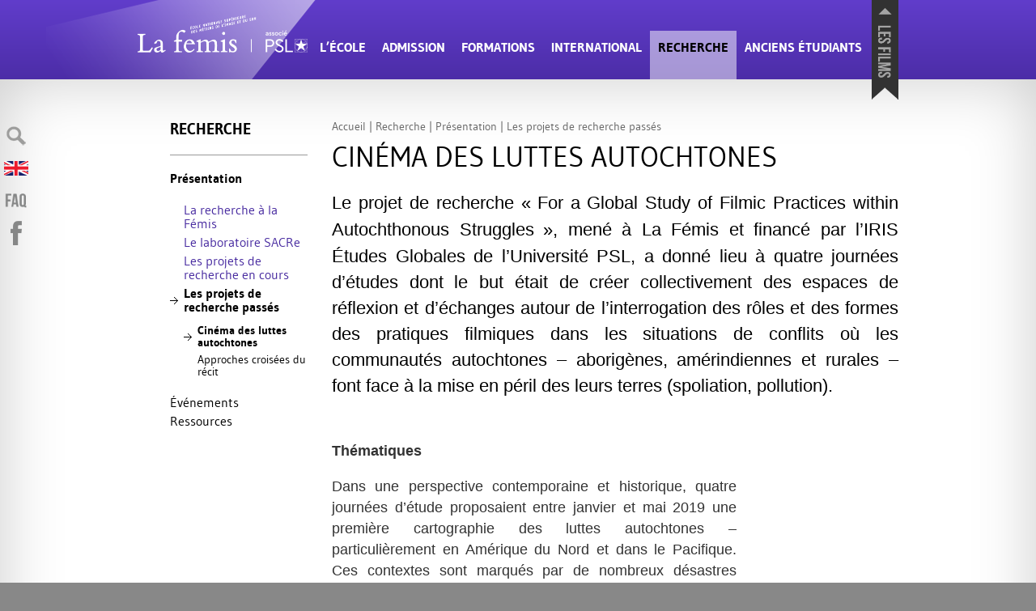

--- FILE ---
content_type: text/html; charset=utf-8
request_url: https://dev.femis.fr/cinema-des-luttes-autochtones
body_size: 28302
content:


<!DOCTYPE html>
<html lang="fr">
<head>
<title>Cinéma des luttes autochtones</title>
<meta property="og:type" content="article" />
<meta property="og:title" content="Cin&#233;ma des luttes autochtones" />
<meta property="og:locale" content="" />
<meta property="og:url" content="https://dev.femis.fr/cinema-des-luttes-autochtones" />
<meta property="og:description" content="La F&#233;mis a accueilli des journ&#233;es d&#039;&#233;tudes qui interrogeaient les tactiques filmiques &#8211; tant pass&#233;es que contemporaines &#8211; d&#233;velopp&#233;es par les mouvements de r&#233;sistance des autochtones face aux&#8230;" />
 <meta property="article:published_time" content="2021-05-12" />
<meta property="og:site_name" content="La F&#233;mis" />
<!-- Dublin Core -->
<link rel="schema.DC" href="https://purl.org/dc/elements/1.1/" />
<link rel="schema.DCTERMS" href="https://purl.org/dc/terms/" />
<meta name="DC.Format" content="text/html" />
<meta name="dc.Type" content="text" />
<meta name="dc.Title" lang="fr" content="Cin&#233;ma des luttes autochtones" />
<meta name="dc.Language" scheme="rfc1766" content="fr" />
<meta name="dc.Description" lang="fr" content="La F&#233;mis a accueilli des journ&#233;es d&#039;&#233;tudes qui interrogeaient les tactiques filmiques &#8211; tant pass&#233;es que contemporaines &#8211; d&#233;velopp&#233;es par les mouvements de r&#233;sistance des autochtones face aux&#8230;" />
<meta name="dc.Date" scheme="DCTERMS.W3CDTF" content="2021-05-12" />
<meta name="DC.Identifier" scheme="URI" content="https://dev.femis.fr/cinema-des-luttes-autochtones" />
<meta name="dc.Publisher" content="La F&#233;mis" />
<!-- Twitter Card -->
<meta name="twitter:card" content="summary" />
<meta name="twitter:title" content="Cin&#233;ma des luttes autochtones" />
<meta name="twitter:description" content="La F&#233;mis a accueilli des journ&#233;es d&#039;&#233;tudes qui interrogeaient les tactiques filmiques &#8211; tant pass&#233;es que contemporaines &#8211; d&#233;velopp&#233;es par les mouvements de r&#233;sistance des autochtones face aux&#8230;" />
<meta name="twitter:dnt" content="on" />
<meta name="twitter:url" content="https://dev.femis.fr/cinema-des-luttes-autochtones" /><meta name="description" content="La F&#233;mis a accueilli des journ&#233;es d&#039;&#233;tudes qui interrogeaient les tactiques filmiques &#8211; tant pass&#233;es que contemporaines &#8211; d&#233;velopp&#233;es par les mouvements de r&#233;sistance des autochtones face aux spoliations et aux pollutions des terres ancestrales, dans la perspective d&#039;une histoire visuelle des mouvements politiques intertribaux et panam&#233;rindiens en Am&#233;rique du Nord." />
<style>/* compact [
	plugins/auto/medias_responsive_mod/v1.36.0/squelettes/css/medias_responsive.css
	plugins/auto/html5_responsive/v1.18.0/css/html5_responsive.css
	plugins/auto/orthotypo/v2.2.0/css/typo_guillemets.css
	plugins/modele-audio-video/modele_video.css
	plugins/auto/image_responsive/v11.3.0/image_responsive.css
	local/cache-css/297ea5614d12541ede66_imbriques.css
	plugins/rechercher_suggerer/squelettes/rechercher_suggerer.css
] 94.5% */

/* plugins/auto/medias_responsive_mod/v1.36.0/squelettes/css/medias_responsive.css */
.notrans{transition:all 0s!important}
.spip_documents_left,.spip_documents_right{margin-top:.5em;margin-bottom:.5em}
.spip_documents_center{display:block;margin-left:auto;margin-right:auto;text-align:center}
.spip_documents_right{float:right;clear:right;margin-left:1em}
.spip_documents_left{float:left;clear:left;margin-right:1em}
.spip_documents_center_forcer,.spip_documents_center_forcer .fond{float:none!important;margin:1em auto!important}
.spip_documents_center_forcer .spip_doc_intitules{text-align:center!important;margin-left:0!important;margin-right:0!important;left:0!important;right:0!important;position:relative!important;width:auto!important}
.spip_documents_center_forcer .spip_doc_intitules:after{clear:both}
.spip_documents > a{display:block}
.spip_documents picture{display:block}
.spip_documents .logo_document{display:block;margin-left:auto;margin-right:auto}
.spip_documents .spip_doc_intitules{margin-top:.5em}
.spip_documents_shape.spip_documents_left{float:none}
.spip_documents_shape.spip_documents_left .spip_doc_intitules_shape{float:left;position:relative!important}
.spip_documents_shape .fond{-webkit-shape-margin:2em;shape-margin:2em}
.spip_documents_shape.spip_documents_left .fond{float:left;margin-right:2em}
.spip_documents_shape.spip_documents_right{float:none}
.spip_documents_shape.spip_documents_right .spip_doc_intitules_shape{float:right;position:relative!important}
.spip_documents_shape.spip_documents_right .fond{float:right;margin-left:2em}
.spip_documents_shape picture{z-index:-1}
.spip_documents.rond{-webkit-shape-margin:2em;shape-margin:2em;-webkit-shape-outside:content-box ellipse();shape-outside:content-box ellipse()}
.spip_documents.rond picture{overflow:hidden;-webkit-border-radius:50%;-moz-border-radius:50%;-ms-border-radius:50%;border-radius:50%}
.spip_documents.kenburns:not(.rond) picture{overflow:hidden}
.spip_documents.kenburns_actif picture img{-webkit-transform:scale(2);-webkit-animation-name:kenburns;-webkit-animation-duration:10s;-webkit-animation-timing-function:ease-in-out;transform:scale(2);animation-name:kenburns;animation-duration:10s;animation-timing-function:ease-in-out}
@-webkit-keyframes kenburns{from{-webkit-transform:scale(1)}
to{-webkit-transform:scale(2)}}
@keyframes kenburns{from{transform:scale(1)}
to{transform:scale(2)}}
.spip_documents_flip{-webkit-perspective:500px;perspective:500px}
.spip_documents_flip a{transform-style:preserve-3d}
.spip_documents_flip picture{-webkit-transform:rotateY(450deg);transform:rotateY(450deg)}
.spip_documents_flip_actif picture{-webkit-transform:rotateY(0);transform:rotateY(0);-webkit-transform-origin:center center;transform-origin:center center;-webkit-transform-style:preserve-3d;transform-style:preserve-3d;-webkit-animation-name:spipflip;-webkit-animation-duration:1s;-webkit-animation-timing-function:ease-out;animation-name:spipflip;animation-duration:1s;animation-timing-function:ease-out}
.col_deux_trois .spip_documents_flip_actif picture,.col_deux_quatre .spip_documents_flip_actif picture,.col_droite .spip_documents_flip_actif picture{-webkit-animation-duration:1.5s;animation-duration:1.5s}
.col_trois_trois .spip_documents_flip_actif picture,.col_trois_quatre .spip_documents_flip_actif picture{-webkit-animation-duration:2s;animation-duration:2s}
.col_quatre_quatre .spip_documents_flip_actif picture{-webkit-animation-duration:2.5s;animation-duration:2.5s}
@-webkit-keyframes spipflip{from{-webkit-transform:rotateY(450deg);-webkit-opacity:1}
to{-webkit-transform:rotateY(0deg);-webkit-opacity:1}}
@keyframes spipflip{from{transform:rotateY(450deg);opacity:1}
to{transform:rotateY(0deg);opacity:1}}
ul.portfolio_ligne{margin-bottom:2em;text-align:center;list-style-type:none}
ul.portfolio_ligne li{text-align:left}
.spip_documents_ligne{margin:0;clear:both}
.spip_documents_ligne .fond{overflow:hidden}
.spip_documents_ligne .fond picture{padding-bottom:0!important;height:100%!important}
.spip_documents_ligne .fond img{object-fit:cover;height:100%!important}
.spip_documents_ligne.rond .fond{border-radius:50%}
ul.portfolio_ligne{display:flex;flex-flow:row wrap;justify-content:center}
* + ul.portfolio_ligne{margin-top:2em}
ul.portfolio_ligne:after{content:"";display:block;clear:left}
ul.portfolio_ligne li{float:left;margin-right:10px}
ul.portfolio_ligne li .fond{width:100%;height:300px;display:block}
.label_ligne_precedent{float:left}
.label_ligne_suivant{float:right}
.label_ligne_precedent span,.label_ligne_suivant span{font-weight:700;font-size:70%;display:inline-block}
.label_ligne_precedent:hover span,.label_ligne_suivant:hover span{text-decoration:underline}
.label_ligne_precedent:before{content:"←︎︎ ";font-family:verdana,arial,sans;font-size:14px}
.label_ligne_suivant:after{content:" →";font-family:verdana,arial,sans;font-size:14px}
.label_ligne{display:none;padding-top:5px;cursor:pointer}
.portfolio_slide_radio{display:none}
ul.portfolio_slide{clear:both;padding:0;transition:transform 0.3s;transform:translate3d(0%,0,0);touch-action:pan-y;list-style-type:none}
ul.portfolio_slide .spip_doc_intitules{text-align:center}
ul.portfolio_slide:after{content:" ";display:block;width:100%;height:1px;clear:left}
.portfolio_slide_container:after{content:" ";display:block;width:100%;height:1px;clear:both;margin-bottom:2em}
ul.portfolio_slide li{position:relative;float:left;width:100%;margin-right:-100%}
ul.portfolio_slide figure{margin:0}
ul.portfolio_slide .spip_img{padding-bottom:75%;height:0;display:block;width:100%;position:relative}
@media (orientation:portrait){ul.portfolio_slide .spip_img{padding-bottom:134%}}
.portfolio_slide .spip_img picture{padding-bottom:0!important;height:100%!important;position:absolute!important}
.portfolio_slide .spip_img img{object-fit:contain;height:100%!important}
.spip_documents_liste{margin-bottom:2em;font-size:15px;margin-left:0;margin-right:0}
.spip_documents_liste:after{clear:left;content:"";display:block}
* + .spip_documents_liste{margin-top:2em}
.spip_documents_liste + .spip_documents_liste{margin-top:1.5em}
.spip_documents_liste.spip_documents_liste_right .logo{float:right}
.spip_documents_liste.spip_documents_liste_right .spip_doc_intitules{margin-left:0;margin-right:85px}
.spip_documents_liste .logo{float:left;width:70px!important;position:relative}
.spip_documents_liste .logo .logo-modeles{display:block;width:65px}
.spip_documents_liste .extension{display:block;position:absolute;right:0;right:-8px;top:42%;transform:translate(0,-50%);background-color:black;color:white;font-size:70%;padding:1px 5px;text-transform:uppercase;font-weight:700}
.spip_documents_liste .spip_doc_intitules{text-align:left;margin-left:85px}
.spip_documents_liste .spip_doc_descriptif{clear:none}
.spip_documents_liste .telecharger{display:block;margin-top:5px;font-size:80%;font-weight:700;text-decoration:underline}

/* plugins/auto/html5_responsive/v1.18.0/css/html5_responsive.css */
label > *{pointer-events:none}
img{border:0;-ms-interpolation-mode:bicubic}
body{margin:0;padding:0;text-size-adjust:100%;-webkit-text-size-adjust:100%;-moz-text-size-adjust:100%;-ms-text-size-adjust:100%;text-rendering:optimizeLegibility;-webkit-font-smoothing:antialiased;-moz-osx-font-smoothing:grayscale;-webkit-tap-highlight-color:rgba(0,0,0,0)}

/* plugins/auto/orthotypo/v2.2.0/css/typo_guillemets.css */
q{quotes:'"' '"' "'" "'"}
:lang(fr) q{quotes:"\00AB\A0" "\A0\00BB" "\201C" "\201D" "\2018" "\2019"}
:lang(en) q{quotes:"\201C" "\201D" "\2018" "\2019"}
:lang(es) q{quotes:"\00AB" "\00BB" "\201C" "\201D"}
:lang(it) q{quotes:"\00AB\A0" "\A0\00BB" "\201C" "\201D"}
:lang(de) q{quotes:"\00BB" "\00AB" ">" "<"}
:lang(no) q{quotes:"\00AB\A0" "\A0\00BB" "<" ">"}
q:before{content:open-quote}
q:after{content:close-quote}
* html q{font-style:italic}
*+html q{font-style:italic}

/* plugins/modele-audio-video/modele_video.css */
.spip_documents_video{margin:1em 0}
.portfolio_ligne .spip_documents_video{margin:0}
.spip_documents_video div.video{width:100%;padding-bottom:56.25%;position:relative;height:0}
.portfolio_ligne .spip_documents_video div.video{padding-bottom:0}
.spip_documents_video div.video iframe,.spip_documents_video div.video video{position:absolute;top:0;left:0;width:100%;height:100%;border:0}
.spip_documents_audio .spip_doc_intitules .num_audioguide{float:left;white-space:nowrap;margin-top:-13px;font-size:1.4em;margin-right:10px;text-align:center}
.spip_documents_audio .spip_doc_intitules .num_audioguide .svg{transform:translateY(3px);display:inline-block;width:24px}

/* plugins/auto/image_responsive/v11.3.0/image_responsive.css */
.image_responsive{width:100%;height:auto}
.image_responsive_v{width:auto;height:100%}
.conteneur_image_responsive_h{display:inline-block;position:relative!important;width:100%!important;height:0!important;margin:0!important;border:0!important}
.conteneur_image_responsive_v{display:inline-block;position:relative!important;width:auto!important;height:100%!important;margin:0!important;border:0!important}
.conteneur_image_responsive_v img{height:100%;width:auto}
[data-responsive=background]{background-position:center center;background-size:cover;-ms-behavior:url('//dev.femis.fr/plugins/auto/image_responsive/v11.3.0/backgroundsize.min.htc');background-repeat:no-repeat}

/* local/cache-css/297ea5614d12541ede66_imbriques.css */
@font-face{font-family:'titraille';src:url(https://dev.femis.fr/squelettes/../squelettes/polices/gudeabold/gudeabold.eot);src:url(https://dev.femis.fr/squelettes/../squelettes/polices/gudeabold/gudeabold.eot?#iefix) format('embedded-opentype'),url(https://dev.femis.fr/squelettes/../squelettes/polices/gudeabold/gudeabold.woff) format('woff'),url(https://dev.femis.fr/squelettes/../squelettes/polices/gudeabold/gudeabold.otf) format('truetype'),url(https://dev.femis.fr/squelettes/../squelettes/polices/gudeabold/gudeabold.svg#titraille) format('svg');font-weight:400;font-style:normal;font-display:swap}
@font-face{font-family:'texte';src:url(https://dev.femis.fr/squelettes/../squelettes/polices/gudea/gudea.eot);src:url(https://dev.femis.fr/squelettes/../squelettes/polices/gudea/gudea.eot?#iefix) format('embedded-opentype'),url(https://dev.femis.fr/squelettes/../squelettes/polices/gudea/gudea.woff) format('woff'),url(https://dev.femis.fr/squelettes/../squelettes/polices/gudea/gudea.otf) format('truetype'),url(https://dev.femis.fr/squelettes/../squelettes/polices/gudea/gudea.svg#texte) format('svg');font-weight:400;font-style:normal;font-display:swap}
@-moz-keyframes pulser{from{-webkit-opacity:1;-moz-opacity:1;opacity:1;filter:alpha(opacity=100)}
50%{-webkit-opacity:0.5;-moz-opacity:0.5;opacity:0.5;filter:alpha(opacity=50)}
100%{-webkit-opacity:1;-moz-opacity:1;opacity:1;filter:alpha(opacity=100)}}
@-webkit-keyframes pulser{from{-webkit-opacity:1;-moz-opacity:1;opacity:1;filter:alpha(opacity=100)}
50%{-webkit-opacity:0.5;-moz-opacity:0.5;opacity:0.5;filter:alpha(opacity=50)}
100%{-webkit-opacity:1;-moz-opacity:1;opacity:1;filter:alpha(opacity=100)}}
@-o-keyframes pulser{from{-webkit-opacity:1;-moz-opacity:1;opacity:1;filter:alpha(opacity=100)}
50%{-webkit-opacity:0.5;-moz-opacity:0.5;opacity:0.5;filter:alpha(opacity=50)}
100%{-webkit-opacity:1;-moz-opacity:1;opacity:1;filter:alpha(opacity=100)}}
@-ms-keyframes pulser{from{-webkit-opacity:1;-moz-opacity:1;opacity:1;filter:alpha(opacity=100)}
50%{-webkit-opacity:0.5;-moz-opacity:0.5;opacity:0.5;filter:alpha(opacity=50)}
100%{-webkit-opacity:1;-moz-opacity:1;opacity:1;filter:alpha(opacity=100)}}
@keyframes pulser{from{-webkit-opacity:1;-moz-opacity:1;opacity:1;filter:alpha(opacity=100)}
50%{-webkit-opacity:0.5;-moz-opacity:0.5;opacity:0.5;filter:alpha(opacity=50)}
100%{-webkit-opacity:1;-moz-opacity:1;opacity:1;filter:alpha(opacity=100)}}
html{scroll-behavior:smooth}
body{background-color:#888;font-family:"Palatino Linotype","Book Antiqua",Palatino,serif;font-family:Candara,Calibri,Segoe,"Segoe UI",Optima,Arial,sans-serif;overflow-x:hidden}
body .bugajaxie{display:none}
body .centrer{width:900px;padding-left:40px;margin-left:auto;margin-right:auto;position:relative;-moz-transition:width 0.2s;-webkit-transition:width 0.2s;-khtml-transition:width 0.2s;-ms-transition:width 0.2s;-o-transition:width 0.2s;transition:width 0.2s}
body .centrer_large{width:940px;margin-left:auto;margin-right:auto;position:relative;-moz-transition:width 0.5s;-webkit-transition:width 0.5s;-khtml-transition:width 0.5s;-ms-transition:width 0.5s;-o-transition:width 0.5s;transition:width 0.5s}
.surligne{background-color:yellow}
table.spip{width:100%;border-collapse:collapse;font-size:90%;line-height:125%;-moz-hyphens:none;-webkit-hyphens:none;-khtml-hyphens:none;-ms-hyphens:none;-o-hyphens:none;hyphens:none;margin:1em 0}
table.spip th{border:0;background-color:white;padding:7px 10px;border:1px solid #ccc;text-align:left;-moz-hyphens:none;-webkit-hyphens:none;-khtml-hyphens:none;-ms-hyphens:none;-o-hyphens:none;hyphens:none}
table.spip td{border:0;background-color:white;padding:7px 10px;border:1px solid #ccc;text-align:left;-moz-hyphens:none;-webkit-hyphens:none;-khtml-hyphens:none;-ms-hyphens:none;-o-hyphens:none;hyphens:none}
ul.liste_enfants{margin:0px;padding:1em 0px;list-style-type:none}
ul.liste_enfants li{clear:left}
ul.liste_enfants li a{display:block;text-decoration:none}
ul.liste_enfants li a .logo{display:block;float:left;padding-bottom:20px;padding-top:5px;width:200px}
ul.liste_enfants li a .intitules{display:block;margin-left:240px;padding-bottom:20px}
ul.liste_enfants li a .intitules .titre{display:block;padding-bottom:5px;font-size:1.2em;line-height:100%}
ul.liste_enfants li a .intitules .date{display:block;padding-bottom:5px}
ul.liste_enfants li a .intitules .date .mise_en_ligne{display:none}
ul.liste_enfants li a .intitules .descriptif{display:block;color:#666;font-size:.95em;line-height:125%}
nav.films{height:230px;width:100%;background-color:#323232;position:relative;z-index:10;margin-top:0px;-moz-transition:margin-top 0.2s ease-out;-webkit-transition:margin-top 0.2s ease-out;-khtml-transition:margin-top 0.2s ease-out;-ms-transition:margin-top 0.2s ease-out;-o-transition:margin-top 0.2s ease-out;transition:margin-top 0.2s ease-out}
nav.films.masquer{margin-top:-230px}
nav.films .titre_films{position:relative}
nav.films .titre_films h3{position:absolute;top:0px;right:0;margin:0;padding:0;text-transform:uppercase;font-family:titraille,verdana,arial,sans;font-weight:400;padding:5px 15px;background-color:#323232;color:white;transform:translate(0,-100%)}
nav.films div.contenu{height:230px;overflow-x:hidden;position:relative;width:100%}
nav.films div.contenu:before{content:" ";position:absolute;background:-webkit-gradient(linear,left top,left bottom,from(#323232),to(#222));background-image:-webkit-linear-gradient(top,#323232,#222);background-image:-moz-linear-gradient(top,#323232,#222);background-image:-ms-linear-gradient(top,#323232,#222);background-image:-o-linear-gradient(top,#323232,#222);background-image:linear-gradient(top,#323232,#222);bottom:0;height:20px;width:100%;z-index:-1;filter:progid:DXImageTransform.Microsoft.gradient(GradientType=0,startColorstr='#323232',endColorstr='#222222')}
nav.films div.contenu .droite{position:absolute;top:0px;padding:20px 30px;height:190px;display:none}
nav.films div.contenu .droite img{height:117px;width:auto}
nav.films div.contenu .gauche{position:absolute;top:0px;padding:20px 30px;height:190px;display:none}
nav.films div.contenu .gauche img{height:117px;width:auto}
nav.films div.contenu .gauche{padding-left:10px;left:0px;background:-webkit-gradient(linear,left top,right top,from(rgba(50,50,50,0.75)),to(rgba(50,50,50,0)));background-image:-webkit-linear-gradient(left,rgba(50,50,50,0.75),rgba(50,50,50,0));background-image:-moz-linear-gradient(left,rgba(50,50,50,0.75),rgba(50,50,50,0));background-image:-ms-linear-gradient(left,rgba(50,50,50,0.75),rgba(50,50,50,0));background-image:-o-linear-gradient(left,rgba(50,50,50,0.75),rgba(50,50,50,0));background-image:linear-gradient(left,rgba(50,50,50,0.75),rgba(50,50,50,0));filter:progid:DXImageTransform.Microsoft.gradient(GradientType=1,startColorstr='#bf323232',endColorstr='#00323232')}
nav.films div.contenu .gauche:hover{background:-webkit-gradient(linear,left top,right top,from(rgba(50,50,50,1)),to(rgba(50,50,50,0)));background-image:-webkit-linear-gradient(left,rgba(50,50,50,1),rgba(50,50,50,0));background-image:-moz-linear-gradient(left,rgba(50,50,50,1),rgba(50,50,50,0));background-image:-ms-linear-gradient(left,rgba(50,50,50,1),rgba(50,50,50,0));background-image:-o-linear-gradient(left,rgba(50,50,50,1),rgba(50,50,50,0));background-image:linear-gradient(left,rgba(50,50,50,1),rgba(50,50,50,0));filter:progid:DXImageTransform.Microsoft.gradient(GradientType=1,startColorstr='#ff323232',endColorstr='#00323232')}
nav.films div.contenu .gauche:focus{background:-webkit-gradient(linear,left top,right top,from(rgba(50,50,50,1)),to(rgba(50,50,50,0)));background-image:-webkit-linear-gradient(left,rgba(50,50,50,1),rgba(50,50,50,0));background-image:-moz-linear-gradient(left,rgba(50,50,50,1),rgba(50,50,50,0));background-image:-ms-linear-gradient(left,rgba(50,50,50,1),rgba(50,50,50,0));background-image:-o-linear-gradient(left,rgba(50,50,50,1),rgba(50,50,50,0));background-image:linear-gradient(left,rgba(50,50,50,1),rgba(50,50,50,0));filter:progid:DXImageTransform.Microsoft.gradient(GradientType=1,startColorstr='#ff323232',endColorstr='#00323232')}
nav.films div.contenu .droite{padding-right:10px;right:0px;background:-webkit-gradient(linear,left top,right top,from(rgba(50,50,50,0)),to(rgba(50,50,50,0.75)));background-image:-webkit-linear-gradient(left,rgba(50,50,50,0),rgba(50,50,50,0.75));background-image:-moz-linear-gradient(left,rgba(50,50,50,0),rgba(50,50,50,0.75));background-image:-ms-linear-gradient(left,rgba(50,50,50,0),rgba(50,50,50,0.75));background-image:-o-linear-gradient(left,rgba(50,50,50,0),rgba(50,50,50,0.75));background-image:linear-gradient(left,rgba(50,50,50,0),rgba(50,50,50,0.75));filter:progid:DXImageTransform.Microsoft.gradient(GradientType=1,startColorstr='#00323232',endColorstr='#bf323232')}
nav.films div.contenu .droite:hover{background:-webkit-gradient(linear,left top,right top,from(rgba(50,50,50,0)),to(rgba(50,50,50,1)));background-image:-webkit-linear-gradient(left,rgba(50,50,50,0),rgba(50,50,50,1));background-image:-moz-linear-gradient(left,rgba(50,50,50,0),rgba(50,50,50,1));background-image:-ms-linear-gradient(left,rgba(50,50,50,0),rgba(50,50,50,1));background-image:-o-linear-gradient(left,rgba(50,50,50,0),rgba(50,50,50,1));background-image:linear-gradient(left,rgba(50,50,50,0),rgba(50,50,50,1));filter:progid:DXImageTransform.Microsoft.gradient(GradientType=1,startColorstr='#00323232',endColorstr='#ff323232')}
nav.films div.contenu .droite:focus{background:-webkit-gradient(linear,left top,right top,from(rgba(50,50,50,0)),to(rgba(50,50,50,1)));background-image:-webkit-linear-gradient(left,rgba(50,50,50,0),rgba(50,50,50,1));background-image:-moz-linear-gradient(left,rgba(50,50,50,0),rgba(50,50,50,1));background-image:-ms-linear-gradient(left,rgba(50,50,50,0),rgba(50,50,50,1));background-image:-o-linear-gradient(left,rgba(50,50,50,0),rgba(50,50,50,1));background-image:linear-gradient(left,rgba(50,50,50,0),rgba(50,50,50,1));filter:progid:DXImageTransform.Microsoft.gradient(GradientType=1,startColorstr='#00323232',endColorstr='#ff323232')}
nav.films div.contenu div.slider ol{margin:0;padding:0;list-style-type:none;width:10000px;-moz-transition:margin-left 0.5s ease-out;-webkit-transition:margin-left 0.5s ease-out;-khtml-transition:margin-left 0.5s ease-out;-ms-transition:margin-left 0.5s ease-out;-o-transition:margin-left 0.5s ease-out;transition:margin-left 0.5s ease-out}
nav.films div.contenu div.slider ol li{float:left}
nav.films div.contenu div.slider ol li a{display:block;padding:10px;padding-top:20px;position:relative;height:200px;width:230px;text-decoration:none;color:white;-moz-transition:background-color 0.2s;-webkit-transition:background-color 0.2s;-khtml-transition:background-color 0.2s;-ms-transition:background-color 0.2s;-o-transition:background-color 0.2s;transition:background-color 0.2s}
nav.films div.contenu div.slider ol li a img{-webkit-box-shadow:0px 0px 20px #323232;-moz-box-shadow:0px 0px 20px #323232;box-shadow:0px 0px 20px #323232}
nav.films div.contenu div.slider ol li a .titre{display:block;line-height:105%}
nav.films div.contenu div.slider ol li a .soustitre{display:block;line-height:105%}
nav.films div.contenu div.slider ol li a .titre{margin-top:8px}
nav.films div.contenu div.slider ol li a .soustitre{margin-top:3px;font-size:95%;line-height:115%}
nav.films div.contenu div.slider ol li a:hover{background-color:#666}
nav.films div.contenu div.slider ol li a:focus{background-color:#666}
nav.films div.centrer_large{height:0px}
nav.films div.centrer_large .pullup{position:absolute;right:0;top:0;background:url(https://dev.femis.fr/squelettes/../squelettes/imgs/languette.png) center bottom no-repeat;width:33px;height:113px;-moz-transition:padding-top 0.05s;-webkit-transition:padding-top 0.05s;-khtml-transition:padding-top 0.05s;-ms-transition:padding-top 0.05s;-o-transition:padding-top 0.05s;transition:padding-top 0.05s;cursor:pointer;text-align:center;padding-top:10px}
nav.films div.centrer_large .pullup:hover{padding-top:15px}
nav.films div.centrer_large .pullup:focus{padding-top:15px}
nav.films div.centrer_large .pullup img{width:17px;height:auto;-moz-animation:pulser 1.5s infinite ease;-webkit-animation:pulser 1.5s infinite ease;-khtml-animation:pulser 1.5s infinite ease;-ms-animation:pulser 1.5s infinite ease;-o-animation:pulser 1.5s infinite ease;animation:pulser 1.5s infinite ease}

nav#entete_small div.centrer_large div.menu{position:absolute;top:-47px;right:60px;color:white;cursor:pointer}
nav#entete_small div.centrer_large div.menu .masquer{display:none}
nav#entete_small.visible div.centrer_large div.menu .afficher{display:none}
nav#entete_small.visible div.centrer_large div.menu .masquer{display:block}
nav#entete_small ul{display:none;margin:0;padding:0;list-style-type:none;zoom:1}
nav#entete_small ul::before{content:"";display:block;overflow:hidden}
nav#entete_small ul::after{content:"";display:block;overflow:hidden}
nav#entete_small ul::after{clear:both}
nav#entete_small ul li{text-transform:uppercase;font-weight:400;font-size:85%}
nav#entete_small ul li a{color:white;text-decoration:none;display:block;padding:10px 20px;text-align:center}
nav#entete_small ul li a:hover{background-color:white;color:black}
nav#entete_small ul li a:focus{background-color:white;color:black}
header#entete{background-color:#eb0026;height:98px}
header#entete .centrer_large{height:100%}
header#entete .logo{width:160px;height:98px;position:relative}
header#entete .logo .spot{position:absolute;top:0px;right:-60px;-moz-animation:pulser 5s infinite ease;-webkit-animation:pulser 5s infinite ease;-khtml-animation:pulser 5s infinite ease;-ms-animation:pulser 5s infinite ease;-o-animation:pulser 5s infinite ease;animation:pulser 5s infinite ease}
header#entete .logo a{position:absolute;top:17px;left:0px;-moz-transition:all 0.5s;-webkit-transition:all 0.5s;-khtml-transition:all 0.5s;-ms-transition:all 0.5s;-o-transition:all 0.5s;transition:all 0.5s}
header#entete .logo a img{width:210px;height:auto}
header#entete nav{position:absolute;bottom:0;left:215px;width:690px;-moz-transition:all 0.5s;-webkit-transition:all 0.5s;-khtml-transition:all 0.5s;-ms-transition:all 0.5s;-o-transition:all 0.5s;transition:all 0.5s}
header#entete nav table{width:100%;border-collapse:collapse}
header#entete nav table td{border:0;padding:0;text-align:center}
header#entete nav table td a{-moz-transition:height,background-color 0.2s;-webkit-transition:height,background-color 0.2s;-khtml-transition:height,background-color 0.2s;-ms-transition:height,background-color 0.2s;-o-transition:height,background-color 0.2s;transition:height,background-color 0.2s;display:block;height:50px;padding-top:10px;padding-left:10px;padding-right:10px;color:white;text-decoration:none;text-transform:uppercase;font-weight:400;font-size:100%}
header#entete nav table td a:hover{background:url(https://dev.femis.fr/squelettes/../squelettes/imgs/triangle-bas.png) bottom center no-repeat;background-color:white;color:black}
header#entete nav table td a:focus{background:url(https://dev.femis.fr/squelettes/../squelettes/imgs/triangle-bas.png) bottom center no-repeat;background-color:white;color:black}
header#entete nav table td.active a{background-color:rgba(255,255,255,0.5);color:black;filter:progid:DXImageTransform.Microsoft.gradient(GradientType=0,startColorstr='#80ffffff',endColorstr='#80ffffff')}
header#entete nav table td.active a:hover{background-color:rgba(255,255,255,1);filter:progid:DXImageTransform.Microsoft.gradient(GradientType=0,startColorstr='#ffffffff',endColorstr='#ffffffff')}
header#entete nav table td.active a:focus{background-color:rgba(255,255,255,1);filter:progid:DXImageTransform.Microsoft.gradient(GradientType=0,startColorstr='#ffffffff',endColorstr='#ffffffff')}
#big_entete nav#menus{overflow:hidden;position:relative;height:0;background-color:white;-moz-transition:height 0.3s ease-in-out;-webkit-transition:height 0.3s ease-in-out;-khtml-transition:height 0.3s ease-in-out;-ms-transition:height 0.3s ease-in-out;-o-transition:height 0.3s ease-in-out;transition:height 0.3s ease-in-out;background:-webkit-gradient(linear,left top,left bottom,from(#fff),to(#ddd));background-image:-webkit-linear-gradient(top,#fff,#ddd);background-image:-moz-linear-gradient(top,#fff,#ddd);background-image:-ms-linear-gradient(top,#fff,#ddd);background-image:-o-linear-gradient(top,#fff,#ddd);background-image:linear-gradient(top,#fff,#ddd);filter:progid:DXImageTransform.Microsoft.gradient(GradientType=0,startColorstr='#ffffff',endColorstr='#dddddd')}
#big_entete nav#menus:before{content:" ";position:absolute;bottom:0;left:0;background:-webkit-gradient(linear,left top,left bottom,from(rgba(0,0,0,0)),to(rgba(0,0,0,0.1)));background-image:-webkit-linear-gradient(top,rgba(0,0,0,0),rgba(0,0,0,0.1));background-image:-moz-linear-gradient(top,rgba(0,0,0,0),rgba(0,0,0,0.1));background-image:-ms-linear-gradient(top,rgba(0,0,0,0),rgba(0,0,0,0.1));background-image:-o-linear-gradient(top,rgba(0,0,0,0),rgba(0,0,0,0.1));background-image:linear-gradient(top,rgba(0,0,0,0),rgba(0,0,0,0.1));height:20px;width:100%;filter:progid:DXImageTransform.Microsoft.gradient(GradientType=0,startColorstr='#00000000',endColorstr='#1a000000')}
#big_entete nav#menus table{width:100%;-moz-transition:margin-left 0.3s;-webkit-transition:margin-left 0.3s;-khtml-transition:margin-left 0.3s;-ms-transition:margin-left 0.3s;-o-transition:margin-left 0.3s;transition:margin-left 0.3s;border-collapse:collapse}
#big_entete nav#menus table tr td+td+td+td div.centrer .logo_rubrique{float:left}
#big_entete nav#menus table tr td+td+td+td div.centrer > ul{float:right}
#big_entete nav#menus table tr td{vertical-align:top;padding:40px 0px 20px;margin:0}
#big_entete nav#menus table tr td div.centrer .logo_rubrique{width:160px;padding-top:26px;float:right}
#big_entete nav#menus table tr td div.centrer ul{margin:0px;padding:0px;list-style-type:none;font-family:'Lucida Grande',Tahoma,Ubuntu,Arial,Verdana,sans-serif;font-size:90%;color:#666}
#big_entete nav#menus table tr td div.centrer ul a{text-decoration:none;color:black}
#big_entete nav#menus table tr td div.centrer ul a:hover{text-decoration:underline}
#big_entete nav#menus table tr td div.centrer ul a:focus{text-decoration:underline}
#big_entete nav#menus table tr td div.centrer .item ul ul{padding-left:20px;font-size:90%}
#big_entete nav#menus table tr td div.centrer > ul{width:700px}
#big_entete nav#menus table tr td div.centrer > ul >li{padding-bottom:20px;width:205px}
#big_entete nav#menus table tr td div.centrer > ul >li > a{margin:0;font-weight:400;text-decoration:none;font-size:110%;line-height:100%;border-bottom:1px solid black;margin-bottom:10px;padding-bottom:10px;display:block}
#big_entete nav#menus table tr td div.centrer > ul >li h3{margin:0;font-weight:400;text-decoration:none;font-size:110%;line-height:100%;border-bottom:1px solid black;margin-bottom:10px;padding-bottom:10px;display:block}
#big_entete nav#menus table tr td div.centrer > ul >li > ul li{margin:2px 0}
#big_entete nav#menus table tr td div.centrer > ul >li > ul.promos li{float:left;width:33%}
#big_entete.menuvisible nav#menus{height:300px}
section#actualite_diplomes{background-color:#e0dede;position:relative;padding:20px 0px}
section#actualite_diplomes:before{content:" ";position:absolute;background:-webkit-gradient(linear,left top,left bottom,from(#d6d3d3),to(#e0dede));background-image:-webkit-linear-gradient(top,#d6d3d3,#e0dede);background-image:-moz-linear-gradient(top,#d6d3d3,#e0dede);background-image:-ms-linear-gradient(top,#d6d3d3,#e0dede);background-image:-o-linear-gradient(top,#d6d3d3,#e0dede);background-image:linear-gradient(top,#d6d3d3,#e0dede);top:0;height:100px;width:100%;filter:progid:DXImageTransform.Microsoft.gradient(GradientType=0,startColorstr='#d6d3d3',endColorstr='#e0dede')}
section#actualite_diplomes h3{text-transform:uppercase;font-weight:400;font-size:95%;padding-bottom:5px}
section#actualite_diplomes h3 a{color:black;text-decoration:none}
section#actualite_diplomes h3 a:hover{text-decoration:underline;color:black}
section#actualite_diplomes h3 a:focus{text-decoration:underline;color:black}
section#actualite_diplomes div.toute{text-align:right}
section#actualite_diplomes div.toute a{display:inline-block;background-color:#888;color:white;margin-top:15px;text-decoration:none;padding:3px 10px;-webkit-border-radius:15px;-moz-border-radius:15px;border-radius:15px}
section#actualite_diplomes div.toute a:hover{background-color:#666}
section#actualite_diplomes div.toute a:focus{background-color:#666}
section#actualite_diplomes ul{zoom:1;margin:0;padding:0;list-style-type:none}
section#actualite_diplomes ul::before{content:"";display:block;overflow:hidden}
section#actualite_diplomes ul::after{content:"";display:block;overflow:hidden}
section#actualite_diplomes ul::after{clear:both}
section#actualite_diplomes ul li{zoom:1;float:left;width:30%;font-size:80%;line-height:125%}
section#actualite_diplomes ul li::before{content:"";display:block;overflow:hidden}
section#actualite_diplomes ul li::after{content:"";display:block;overflow:hidden}
section#actualite_diplomes ul li::after{clear:both}
section#actualite_diplomes ul li+ li{margin-left:5%}
section#actualite_diplomes ul li > a{zoom:1;text-decoration:none;color:#333}
section#actualite_diplomes ul li > a::before{content:"";display:block;overflow:hidden}
section#actualite_diplomes ul li > a::after{content:"";display:block;overflow:hidden}
section#actualite_diplomes ul li > a::after{clear:both}
section#actualite_diplomes ul li > a .logo{width:70px}
section#actualite_diplomes ul li > a:hover .texte{text-decoration:underline;color:black}
section#actualite_diplomes ul li > a:focus .texte{text-decoration:underline;color:black}
section#actualite_diplomes ul li span.texte{display:block;padding-left:90px}
section#actualite_diplomes ul li span.texte strong{display:block;font-weight:400;font-size:1.2em}
section#actualite_diplomes ul li span.logo{padding-top:3px;float:left}
section#principale{background-color:white;padding:50px 0;zoom:1;position:relative}
section#principale::before{content:"";display:block;overflow:hidden}
section#principale::after{content:"";display:block;overflow:hidden}
section#principale::after{clear:both}
section#principale.diplomes{background-color:#e0dede}
section#principale header{margin-bottom:2em}
section#principale nav#colonne_navigation{width:170px;float:left}
section#principale nav#colonne_navigation h3{margin:0;font-weight:400;text-transform:uppercase;padding-bottom:20px;margin-bottom:17px;border-bottom:1px solid #999}
section#principale nav#colonne_navigation a{text-decoration:none;line-height:110%;color:black}
section#principale nav#colonne_navigation a:hover{text-decoration:underline}
section#principale nav#colonne_navigation a:focus{text-decoration:underline}
section#principale nav#colonne_navigation ul{margin:0;padding:0;list-style-type:none}
section#principale nav#colonne_navigation ul li a{display:block;padding:3px 0px}
section#principale nav#colonne_navigation ul li ul{margin:1em 0}
section#principale nav#colonne_navigation ul li ul li a{padding-left:17px;color:red}
section#principale nav#colonne_navigation ul li ul li.selecon a{background:url(https://dev.femis.fr/squelettes/../squelettes/imgs/fleche-gauche.gif) left center no-repeat;color:black}
section#principale nav#colonne_navigation ul li ul li.selecon ul{margin:.5em 0;font-size:.9em}
section#principale nav#colonne_navigation ul li ul li.selecon ul li{padding-left:17px}
section#principale nav#colonne_navigation ul li ul li.selecon ul li a{background:none}
section#principale nav#colonne_navigation ul li ul li.selecon ul li.selecon a{background:url(https://dev.femis.fr/squelettes/../squelettes/imgs/fleche-gauche.gif) left center no-repeat;color:black}
section#principale nav#breadcrumbs{font-size:85%;color:#666;margin-bottom:10px}
section#principale nav#breadcrumbs a{color:#666;text-decoration:none}
section#principale nav#breadcrumbs a:hover{color:black;text-decoration:underline}
section#principale nav#breadcrumbs a:focus{color:black;text-decoration:underline}
section#principale h1{margin:0;padding:0;font-size:2.2em;line-height:110%;text-transform:uppercase;font-weight:400}
section#principale h2{font-weight:400;margin:0;padding;0}
section#principale #colonne_centrale{width:700px;float:right}
section#principale #colonne_centrale #logo_article{margin-top:1.5em;margin-bottom:1.5em}
section#principale #colonne_centrale #logo_article .legende{font-size:70%;text-align:right}
section#principale #colonne_centrale #video_une div.video iframe{width:100%;border:0;height:100%}
section#principale #colonne_centrale #charger_film div.video iframe{width:100%;border:0;height:100%}
section#principale #colonne_centrale .chapo{font-size:1.4em;line-height:145%;text-align:justify;-moz-hyphens:none;-webkit-hyphens:none;-khtml-hyphens:none;-ms-hyphens:none;-o-hyphens:none;hyphens:none;text-justify:newspaper;-moz-hyphenate-limit-before:3;-webkit-hyphenate-limit-before:3;-khtml-hyphenate-limit-before:3;-ms-hyphenate-limit-before:3;-o-hyphenate-limit-before:3;hyphenate-limit-before:3;-moz-hyphenate-limit-after:3;-webkit-hyphenate-limit-after:3;-khtml-hyphenate-limit-after:3;-ms-hyphenate-limit-after:3;-o-hyphenate-limit-after:3;hyphenate-limit-after:3;-moz-hyphenate-limit-lines:2;-webkit-hyphenate-limit-lines:2;-khtml-hyphenate-limit-lines:2;-ms-hyphenate-limit-lines:2;-o-hyphenate-limit-lines:2;hyphenate-limit-lines:2;-moz-hyphenate-limit-chars:6 3 3;-webkit-hyphenate-limit-chars:6 3 3;-khtml-hyphenate-limit-chars:6 3 3;-ms-hyphenate-limit-chars:6 3 3;-o-hyphenate-limit-chars:6 3 3;hyphenate-limit-chars:6 3 3}
section#principale #colonne_centrale .col_texte{width:500px;float:left;font-size:1.15em;line-height:145%;text-align:justify;-moz-hyphens:none;-webkit-hyphens:none;-khtml-hyphens:none;-ms-hyphens:none;-o-hyphens:none;hyphens:none;text-justify:newspaper;-moz-hyphenate-limit-before:3;-webkit-hyphenate-limit-before:3;-khtml-hyphenate-limit-before:3;-ms-hyphenate-limit-before:3;-o-hyphenate-limit-before:3;hyphenate-limit-before:3;-moz-hyphenate-limit-after:3;-webkit-hyphenate-limit-after:3;-khtml-hyphenate-limit-after:3;-ms-hyphenate-limit-after:3;-o-hyphenate-limit-after:3;hyphenate-limit-after:3;-moz-hyphenate-limit-lines:2;-webkit-hyphenate-limit-lines:2;-khtml-hyphenate-limit-lines:2;-ms-hyphenate-limit-lines:2;-o-hyphenate-limit-lines:2;hyphenate-limit-lines:2;-moz-hyphenate-limit-chars:6 3 3;-webkit-hyphenate-limit-chars:6 3 3;-khtml-hyphenate-limit-chars:6 3 3;-ms-hyphenate-limit-chars:6 3 3;-o-hyphenate-limit-chars:6 3 3;hyphenate-limit-chars:6 3 3;color:#333}
section#principale #colonne_centrale .col_texte #texte_tdm{border-top:1px solid #999;padding:10px 0;text-align:left;-moz-hyphens:none;-webkit-hyphens:none;-khtml-hyphens:none;-ms-hyphens:none;-o-hyphens:none;hyphens:none;font-size:95%;line-height:115%}
section#principale #colonne_centrale .col_texte #texte_tdm > p{display:none}
section#principale #colonne_centrale .col_texte #texte_tdm ul{margin:0;padding:0;list-style-type:none}
section#principale #colonne_centrale .col_texte #texte_tdm ul li a{display:block;color:black;padding:3px 0;text-decoration:none;color:black}
section#principale #colonne_centrale .col_texte .lien_retour{float:right;padding-left:10px}
section#principale #colonne_centrale .col_texte .lien_retour a{text-decoration:none;color:black}
section#principale #colonne_centrale .col_texte .pave_h3{padding-top:1.5em;border-top:1px solid #999;margin-bottom:1.5em}
section#principale #colonne_centrale .col_texte .pave_h3 > p{margin-top:0}
section#principale #colonne_centrale .col_texte h3{margin:0;font-weight:400;margin-bottom:1em;text-transform:uppercase;font-weight:400;color:black;text-align:left;-moz-hyphens:none;-webkit-hyphens:none;-khtml-hyphens:none;-ms-hyphens:none;-o-hyphens:none;hyphens:none}
section#principale #colonne_centrale .col_droite{max-width:170px;float:right;font-size:90%;line-height:125%;color:#666}
section#principale #colonne_centrale .col_droite .date{display:block;border-top:1px solid #999;padding-top:.5em;padding-bottom:1em;text-align:left}
section#principale #colonne_centrale .col_droite .date .affdate{font-weight:700}
section#principale #colonne_centrale .col_droite .pave_h3{border-top:1px solid #999;padding-top:.5em;padding-bottom:1em}
section#principale #colonne_centrale .col_droite .pave_h3 h3{margin-bottom:1em;text-transform:uppercase;font-weight:400;color:black}
.texte-principal .spip_documents_liste a .logo{width:52px}
.texte-principal .spip_documents_liste a .titre{margin-left:70px}
.texte-principal .spip_documents_liste a .descriptif{margin-left:70px}
.texte-principal .spip_documents_liste a .taille{margin-left:70px}
.spip_documents_liste{zoom:1;margin-top:1em;margin-bottom:1em}
.spip_documents_liste::before{content:"";display:block;overflow:hidden}
.spip_documents_liste::after{content:"";display:block;overflow:hidden}
.spip_documents_liste::after{clear:both}
.spip_documents_liste a{display:block;zoom:1}
.spip_documents_liste a::before{content:"";display:block;overflow:hidden}
.spip_documents_liste a::after{content:"";display:block;overflow:hidden}
.spip_documents_liste a::after{clear:both}
.spip_documents_liste a .logo{float:left;width:32px}
.spip_documents_liste a .titre{margin-left:40px}
.spip_documents_liste a .descriptif{margin-left:40px}
.spip_documents_liste a .taille{margin-left:40px}
.spip_documents_catalogue{zoom:1;margin-top:1em;margin-bottom:1em}
.spip_documents_catalogue::before{content:"";display:block;overflow:hidden}
.spip_documents_catalogue::after{content:"";display:block;overflow:hidden}
.spip_documents_catalogue::after{clear:both}
.spip_documents_catalogue .logo{float:left;display:block;width:200px;text-align:center}
.spip_documents_catalogue .titre{display:block;margin-left:220px}
.spip_documents_catalogue .descriptif{display:block;margin-left:220px}
.spip_documents_catalogue .taille{display:block;margin-left:220px}
.spip_documents p{margin:.10em;padding:0}
dl.spip_documents{margin-top:4px}
.spip_documents_center{text-align:center;display:block;clear:both;width:100%;margin:1em auto}
.spip_documents_left{float:left;margin-right:15px;margin-bottom:5px}
.spip_documents_right{float:right;margin-left:15px;margin-bottom:5px}
.spip_doc_titre{margin-right:auto;margin-left:auto;font-weight:700}
.spip_doc_descriptif{clear:both;margin-right:auto;margin-left:auto}
.spip_documents{line-height:normal;text-align:left;font-size:1em}
.spip_documents a{text-decoration:none}
.spip_documents a:hover .titre{text-decoration:underline}
.spip_documents a:hover .descriptif{text-decoration:underline}
.spip_documents a:focus .titre{text-decoration:underline}
.spip_documents a:focus .descriptif{text-decoration:underline}
.spip_documents a .titre{display:block}
.spip_documents a .descriptif{display:block}
.spip_documents a .taille{display:block}
.spip_documents a .titre{font-weight:700}
.spip_documents a .descriptif{color:#666}
.spip_documents a .taille{margin-top:2px;font-size:80%;color:#666}
#outils{position:absolute;top:50px;width:40px}
#outils .bouton{padding:5px;height:30px}
#outils .bouton a.logo img{width:30px}
#outils .bouton a.logo:hover{-webkit-opacity:0.5;-moz-opacity:0.5;opacity:0.5;filter:alpha(opacity=50)}
#outils .bouton a.logo:focus{-webkit-opacity:0.5;-moz-opacity:0.5;opacity:0.5;filter:alpha(opacity=50)}
#outils #slide_recherche{width:300px;zoom:1;margin-left:-270px;-moz-transition:all 0.5s;-webkit-transition:all 0.5s;-khtml-transition:all 0.5s;-ms-transition:all 0.5s;-o-transition:all 0.5s;transition:all 0.5s}
#outils #slide_recherche::before{content:"";display:block;overflow:hidden}
#outils #slide_recherche::after{content:"";display:block;overflow:hidden}
#outils #slide_recherche::after{clear:both}
#outils #slide_recherche div.formulaire_recherche{float:left;display:none}
#outils #slide_recherche div.formulaire_recherche form{margin:0;padding:0;padding-left:25px;position:relative}
#outils #slide_recherche div.formulaire_recherche form input.search{margin:0;width:190px;padding:3px;padding-right:30px;border:1px solid #ccc;font-size:18px}
#outils #slide_recherche div.formulaire_recherche form input.search:focus{outline:none}
#outils #slide_recherche div.formulaire_recherche form input.submit{width:20px;height:20px;position:absolute;right:5px;top:5px}
#outils #slide_recherche a.logo{float:right}
#outils #slide_recherche a.logo img{background:url(https://dev.femis.fr/squelettes/../squelettes/imgs/loupe-30.png)}
#outils #slide_recherche.active{margin-left:0;background-color:white;-webkit-box-shadow:0px 0px 10px #ccc;-moz-box-shadow:0px 0px 10px #ccc;box-shadow:0px 0px 10px #ccc;-webkit-border-top-right-radius:20px;-moz-border-radius-topright:20px;border-top-right-radius:20px;-webkit-border-bottom-right-radius:20px;-moz-border-radius-bottomright:20px;border-bottom-right-radius:20px}
#outils #slide_recherche.active div.formulaire_recherche{display:block}
#outils #slide_recherche.active a.logo img{background:url(https://dev.femis.fr/squelettes/../squelettes/imgs/fleche-gauche-30.png)}
footer{font-family:'Lucida Grande',Tahoma,Ubuntu,Arial,Verdana,sans-serif;font-size:80%;position:relative;zoom:1;padding-bottom:30px}
footer::before{content:"";display:block;overflow:hidden}
footer::after{content:"";display:block;overflow:hidden}
footer::after{clear:both}
footer:before{content:" ";position:absolute;background:-webkit-gradient(linear,left top,left bottom,from(#777),to(#888));background-image:-webkit-linear-gradient(top,#777,#888);background-image:-moz-linear-gradient(top,#777,#888);background-image:-ms-linear-gradient(top,#777,#888);background-image:-o-linear-gradient(top,#777,#888);background-image:linear-gradient(top,#777,#888);height:50px;width:100%;z-index:-1;filter:progid:DXImageTransform.Microsoft.gradient(GradientType=0,startColorstr='#777777',endColorstr='#888888')}
footer .infos{float:left}
footer .logo{width:210px;height:104px;position:relative}
footer .logo .spot{position:absolute;top:0px;right:-100px;-moz-animation:pulser 5s infinite ease;-webkit-animation:pulser 5s infinite ease;-khtml-animation:pulser 5s infinite ease;-ms-animation:pulser 5s infinite ease;-o-animation:pulser 5s infinite ease;animation:pulser 5s infinite ease;z-index:-1}
footer .logo a{position:absolute;top:24px;left:0px}
footer .logo a img{width:210px;height:auto}
footer .adresse{width:280px}
footer .adresse .liens{margin-top:20px;zoom:1}
footer .adresse .liens::before{content:"";display:block;overflow:hidden}
footer .adresse .liens::after{content:"";display:block;overflow:hidden}
footer .adresse .liens::after{clear:both}
footer .adresse .liens a{display:inline-block;padding-bottom:20px;margin-right:20px}
footer .adresse .liens a img{width:45px}
footer .adresse .psl{margin:1em 0}
footer .adresse .psl a{float:none}
footer .adresse .psl a img{width:132px;height:37px}
footer nav.outils{clear:both}
footer nav.outils ul{margin:0;padding:0;zoom:1;list-style-type:none;padding-top:20px}
footer nav.outils ul::before{content:"";display:block;overflow:hidden}
footer nav.outils ul::after{content:"";display:block;overflow:hidden}
footer nav.outils ul::after{clear:both}
footer nav.outils ul li{float:left;padding-right:15px}
footer nav.outils ul li a{color:white;text-decoration:none;display:block}
footer nav.outils ul li a:hover{text-decoration:underline}
footer nav.outils ul li a:focus{text-decoration:underline}
footer nav.les_rubriques > div{float:left;margin-top:30px}
footer nav.les_rubriques > div a{color:white;text-decoration:none;margin-left:25px;display:block}
footer nav.les_rubriques > div a:hover{text-decoration:underline}
footer nav.les_rubriques > div a:focus{text-decoration:underline}
footer nav.les_rubriques > div > a{font-size:110%;line-height:100%;border-bottom:1px solid white;margin-bottom:10px;padding-bottom:10px}
footer nav.les_rubriques > div ul{margin:0;padding:0;list-style-type:none;font-size:90%}
footer nav.les_rubriques > div ul li{margin-top:3px}
div#une{background-color:black;position:relative;padding:40px 0 15px}
div#une div.slider_une{overflow-x:hidden}
div#une ul.liens_une{margin:0;padding:0;list-style-type:none;-moz-transition:margin-left 0.3s;-webkit-transition:margin-left 0.3s;-khtml-transition:margin-left 0.3s;-ms-transition:margin-left 0.3s;-o-transition:margin-left 0.3s;transition:margin-left 0.3s}
div#une ul.liens_une li{float:left;overflow:hidden}
div#une ul.liens_une li a{zoom:1;display:block;color:white;text-decoration:none}
div#une ul.liens_une li a::before{content:"";display:block;overflow:hidden}
div#une ul.liens_une li a::after{content:"";display:block;overflow:hidden}
div#une ul.liens_une li a::after{clear:both}
div#une ul.liens_une li a .logo{float:right;width:620px;display:block}
div#une ul.liens_une li a .intitules{width:260px;display:block}
div#une ul.liens_une li a .intitules > span{display:block}
div#une ul.liens_une li a .intitules > span.titre{font-size:2.0em;line-height:100%;text-transform:uppercase}
div#une ul.liens_une li a .intitules > span.soustitre{font-size:1.4em;line-height:105%;margin-top:10px}
div#une ul.liens_une li a .intitules > span.descriptif{margin-top:40px;font-size:98%;line-height:125%}
div#une nav.nums_une{text-align:right}
div#une nav.nums_une ul{margin:0;padding:0;list-style-type:none;margin-top:25px;font-size:1.2em;line-height:100%}
div#une nav.nums_une ul li{display:inline;padding-left:20px}
div#une nav.nums_une ul li a{text-decoration:none;color:white;padding:10px;margin:-10px;-moz-transition:color 0.3s;-webkit-transition:color 0.3s;-khtml-transition:color 0.3s;-ms-transition:color 0.3s;-o-transition:color 0.3s;transition:color 0.3s}
.chercher_diplome{clear:both;margin:2em 0}
.chercher_diplome .suggest ul{margin:0;padding:0;list-style-type:none}
.chercher_diplome .suggest ul li{white-space:nowrap;overflow:hidden;text-overflow:ellipsis;cursor:pointer;display:block;float:none;padding:0;margin:0;line-height:130%}
.chercher_diplome .suggest ul li:hover{text-decoration:underline}
.chercher_diplome input{font-size:1.1em;-webkit-border-radius:4px;-moz-border-radius:4px;border-radius:4px;border:1px solid #ccc;background-color:#f7f7f7}
.chercher_diplome input:focus{outline:none}
.chercher_diplome select{font-size:1.1em;-webkit-border-radius:4px;-moz-border-radius:4px;border-radius:4px;border:1px solid #ccc;background-color:#f7f7f7}
.chercher_diplome select:focus{outline:none}
.chercher_diplome input{padding:2px 10px}
.chercher_diplome input.submit{background-color:#999;color:white}
.chercher_diplome input.submit:hover{background-color:#666}
.chercher_diplome input.submit:focus{background-color:#666}
ul.art_une{margin:0;padding:0;list-style-type:none;zoom:1}
ul.art_une::before{content:"";display:block;overflow:hidden}
ul.art_une::after{content:"";display:block;overflow:hidden}
ul.art_une::after{clear:both}
ul.art_une li{width:270px;float:left;margin-left:45px;margin-bottom:45px}
ul.art_une li a{display:block;text-decoration:none}
ul.art_une li a span.logo{display:block;margin-bottom:15px}
ul.art_une li a span.intitules > span{display:block}
ul.art_une li a span.intitules > span.titre{font-size:1.2em;color:black;line-height:100%;text-transform:uppercase}
ul.art_une li a span.intitules > span.soustitre{color:black;font-size:1.2em}
ul.art_une li a span.intitules > span.descriptif{color:#666;margin-top:5px;font-size:95%;line-height:120%}
ul.art_une li a:hover span.intitules .descriptif{color:#000}
ul.art_une li a:focus span.intitules .descriptif{color:#000}
article#actu_diplomes ul{list-style-type:none;margin:40px 0;padding:0}
article#actu_diplomes ul li{margin-bottom:40px;zoom:1}
article#actu_diplomes ul li::before{content:"";display:block;overflow:hidden}
article#actu_diplomes ul li::after{content:"";display:block;overflow:hidden}
article#actu_diplomes ul li::after{clear:both}
article#actu_diplomes ul li div.logo{float:left;padding-top:5px;width:180px}
article#actu_diplomes ul li div.texte{margin-left:220px;font-size:1.2em;line-height:140%}
article#actu_diplomes ul li div.texte p{margin:.5em 0}
article#diplomes{zoom:1}
article#diplomes::before{content:"";display:block;overflow:hidden}
article#diplomes::after{content:"";display:block;overflow:hidden}
article#diplomes::after{clear:both}
article#diplomes h3{font-weight:400;font-size:1.1em;text-transform:uppercase;margin-bottom:15px;padding-bottom:15px;border-bottom:1px solid black}
article#diplomes .disclaimer{margin:0em 0;font-style:italic}
article#diplomes ul{list-style-type:none;margin:1em 0;padding:0;font-size:1.1em;color:#666}
article#diplomes ul a{text-decoration:none;color:black}
article#diplomes ul a:hover{text-decoration:underline}
article#diplomes ul a:focus{text-decoration:underline}
article#diplomes ul ul{margin:0;font-size:90%;padding-left:40px}
article#diplomes .departements{width:430px;float:left}
article#diplomes .promotions{width:430px;float:left}
article#diplomes .promotions{float:right}
article#diplomes .promotions ul{zoom:1}
article#diplomes .promotions ul::before{content:"";display:block;overflow:hidden}
article#diplomes .promotions ul::after{content:"";display:block;overflow:hidden}
article#diplomes .promotions ul::after{clear:both}
article#diplomes .promotions ul li{width:33%;float:left}
article#diplomes .nom{clear:both;float:left}
article#diplomes .nom form{margin:0;padding:0}
ul.liste_contacts{margin:0;padding:0;clear:both;list-style-type:none;margin-left:-20px;zoom:1}
ul.liste_contacts::before{content:"";display:block;overflow:hidden}
ul.liste_contacts::after{content:"";display:block;overflow:hidden}
ul.liste_contacts::after{clear:both}
ul.liste_contacts li{width:210px;float:left;margin-left:20px;margin-bottom:20px}
ul.liste_contacts li a{display:block;position:relative;text-decoration:none;-webkit-box-shadow:0px 0px 10px #ccc;-moz-box-shadow:0px 0px 10px #ccc;box-shadow:0px 0px 10px #ccc;border:1px solid #ddd;padding:10px}
ul.liste_contacts li a > span{display:block}
ul.liste_contacts li a .categ{color:black;text-transform:uppercase;font-size:70%;height:4em}
ul.liste_contacts li a .nom{height:4em;font-size:110%;line-height:110%;text-transform:uppercase}
ul.liste_contacts li a .promo{color:black;font-size:70%}
ul.liste_contacts li a:hover{background-color:#f7f7f7;border:1px solid #aaa}
ul.liste_contacts li a:focus{background-color:#f7f7f7;border:1px solid #aaa}
#tableau_csa{display:none}
#f_taxe{position:relative;margin-top:1em;height:500px}
#f_taxe ul{margin:0;border:0;padding:0;list-style-type:none;left:0px;width:100%;font-weight:400}
#f_taxe .actif > label{font-weight:700;color:black}
#f_taxe .actif > input[type="text"]{border:1px solid #666;background-color:#ddd;color:#ec2124;font-weight:700}
#f_taxe label{display:block}
#f_taxe input[type="text"]{width:100%;font-size:120%;text-align:right;padding:5px 10px;-webkit-box-sizing:border-box;-moz-box-sizing:border-box;box-sizing:border-box;text-align:center;color:#aaa}
#f_taxe input[type="text"].disabled{border:1px solid #f7f7f7}
#f_taxe .explication{margin:.2em 0;font-size:85%;line-height:125%}
#f_taxe #f_ms_opt{position:absolute;top:0px;left:0%;width:65%;font-weight:700}
#f_taxe #f_ms_opt input[type="text"]{border:1px solid #676769;background-color:#ccccce;font-weight:700;color:#ea2224;font-size:1.4em}
#f_taxe #f_ms_opt input[type="text"]::-webkit-input-placeholder{color:#ea2224}
#f_taxe #f_ms_opt input[type="text"]:-moz-placeholder{color:#ea2224}
#f_taxe #f_ms_opt input[type="text"]::-moz-placeholder{color:#ea2224}
#f_taxe #f_ms_opt input[type="text"]:-ms-input-placeholder{color:#ea2224}
#f_taxe #f_205_opt{position:absolute;top:30px;left:70%;width:30%}
#f_taxe #f_205_opt label{display:inline}
#f_taxe #f_tb_opt{position:absolute;top:90px;left:0%;width:30%}
#f_taxe #f_tb_opt > input{font-size:1.3em}
#f_taxe #f_tb_opt > ul{position:absolute;width:100%;top:0;left:0}
#f_taxe #f_cda_opt{position:absolute;top:90px;left:35%;width:30%;color:#999}
#f_taxe #f_csa_opt{position:absolute;top:90px;left:70%;width:30%;color:#999}
#f_taxe #f_quota_opt{position:absolute;top:95px;left:233%;width:100%;color:#999}
#f_taxe #f_quota_opt > ul{margin-top:10px;zoom:1}
#f_taxe #f_quota_opt > ul::before{content:"";display:block;overflow:hidden}
#f_taxe #f_quota_opt > ul::after{content:"";display:block;overflow:hidden}
#f_taxe #f_quota_opt > ul::after{clear:both}
#f_taxe #f_quota_opt > ul li{width:48%;float:left;font-size:90%}
#f_taxe #f_quota_opt > ul li + li{margin-left:4%}
#f_taxe #f_hquota_opt{position:absolute;top:95px;left:0%;width:216%;font-weight:700}
#f_taxe #f_hquota_opt #f_categories_opt{margin-top:10px;zoom:1}
#f_taxe #f_hquota_opt #f_categories_opt::before{content:"";display:block;overflow:hidden}
#f_taxe #f_hquota_opt #f_categories_opt::after{content:"";display:block;overflow:hidden}
#f_taxe #f_hquota_opt #f_categories_opt::after{clear:both}
#f_taxe #f_hquota_opt #f_categories_opt li{width:30%;float:left;font-size:90%;color:#999}
#f_taxe #f_hquota_opt #f_categories_opt li+ li{margin-left:5%;color:black;font-weight:700}
#f_taxe #f_hquota_opt #f_choix_opt{margin-top:10px;zoom:1}
#f_taxe #f_hquota_opt #f_choix_opt::before{content:"";display:block;overflow:hidden}
#f_taxe #f_hquota_opt #f_choix_opt::after{content:"";display:block;overflow:hidden}
#f_taxe #f_hquota_opt #f_choix_opt::after{clear:both}
#f_taxe #f_hquota_opt #f_choix_opt li{width:30%;float:left;color:#999}
#f_taxe #f_hquota_opt #f_choix_opt li+ li{margin-left:5%;width:65%}
#f_taxe #f_hquota_opt #f_choix_opt li+ li input{font-size:1.3em;font-weight:700}
#f_taxe #f_hquota_opt .final > label{color:black;font-weight:700}
#f_taxe #f_hquota_opt .final > input{background-color:#ea2224;border:1px solid #ea2224;color:white;font-size:1.4em;font-weight:700}
#f_taxe #f_hquota_opt #f_hquota_total{margin-top:10px}
#f_taxe #f_hquota_opt #f_hquota_total .explication{margin-bottom:7px}
.formulaire_emploi form ul.new > li{border-bottom:0;margin-bottom:0}
.formulaire_emploi form > ul{margin:1em 0;padding:0;list-style-type:none}
.formulaire_emploi form > ul > li{zoom:1;margin-bottom:1.2em;padding-bottom:1.5em;border-bottom:1px solid #aaa}
.formulaire_emploi form > ul > li::before{content:"";display:block;overflow:hidden}
.formulaire_emploi form > ul > li::after{content:"";display:block;overflow:hidden}
.formulaire_emploi form > ul > li::after{clear:both}
.formulaire_emploi form > ul > li ul{margin:0;padding:0;list-style-type:none}
.formulaire_emploi form > ul > li ul li:first-child{margin-bottom:5px}
.formulaire_emploi form > ul > li ul li{float:left;font-size:.9em}
.formulaire_emploi form > ul > li ul li label{font-size:95%;line-height:100%;display:block}
.formulaire_emploi form > ul > li ul li input.text{-webkit-box-sizing:border-box;-moz-box-sizing:border-box;box-sizing:border-box;width:100%;font-size:1.0em;padding:2px 4px;border:1px solid #ccc}
.formulaire_emploi form > ul > li ul li input.text:focus{border:1px solid #666;outline:none}
.formulaire_emploi form > ul > li ul li input[type=submit]{margin-top:17px;border:1px solid #ccc;background-color:#f0f0f0;-webkit-border-radius:4px;-moz-border-radius:4px;border-radius:4px}
.formulaire_emploi form > ul > li ul li input[type=submit]:active{background-color:#ccc;outline:none}
.formulaire_emploi form > ul > li ul li input.supprimer{border:1px solid red;color:red}
.formulaire_emploi form > ul > li ul li{width:24%}
.formulaire_emploi form > ul > li ul li+li{margin-left:1%}
.formulaire_emploi form > ul > li ul li+li+li{width:auto}
.formulaire_emploi form > ul > li ul li+li+li+li+li{clear:left;width:24%;margin-left:0%}
.formulaire_emploi form > ul > li ul li+li+li+li+li+li{clear:none;margin-left:1%}
.formulaire_emploi form > ul > li ul li+li+li+li+li+li+li+li{width:25%}
.connecte{padding:7px 0;background-color:#ccc;-webkit-box-shadow:0px 0px 10px #999 inset;-moz-box-shadow:0px 0px 10px #999 inset;box-shadow:0px 0px 10px #999 inset}
.connecte a{float:right;margin-right:40px}
.formulaire_filmo form ul.new > li{border-bottom:0;margin-bottom:0}
.formulaire_filmo form ul.scenarios li label{display:inline}
.formulaire_filmo form ul.scenarios li p.explication{display:inline}
.formulaire_filmo form ul.scenarios li textarea{width:100%;font-size:1.2em;height:50px}
.formulaire_filmo form > ul{margin:1em 0;padding:0;list-style-type:none}
.formulaire_filmo form > ul > li{zoom:1;margin-bottom:1.2em;padding-bottom:1.5em;border-bottom:1px solid #aaa}
.formulaire_filmo form > ul > li::before{content:"";display:block;overflow:hidden}
.formulaire_filmo form > ul > li::after{content:"";display:block;overflow:hidden}
.formulaire_filmo form > ul > li::after{clear:both}
.formulaire_filmo form > ul > li ul{margin:0;padding:0;list-style-type:none}
.formulaire_filmo form > ul > li ul li:first-child{margin-bottom:5px}
.formulaire_filmo form > ul > li ul li{float:left;font-size:.9em}
.formulaire_filmo form > ul > li ul li label{font-size:95%;line-height:100%;display:block}
.formulaire_filmo form > ul > li ul li input.text{-webkit-box-sizing:border-box;-moz-box-sizing:border-box;box-sizing:border-box;width:100%;font-size:1.0em;padding:2px 4px;border:1px solid #ccc}
.formulaire_filmo form > ul > li ul li input.text:focus{border:1px solid #666;outline:none}
.formulaire_filmo form > ul > li ul li select{-webkit-box-sizing:border-box;-moz-box-sizing:border-box;box-sizing:border-box;width:100%;font-size:1.0em;padding:2px 4px;border:1px solid #ccc}
.formulaire_filmo form > ul > li ul li select:focus{border:1px solid #666;outline:none}
.formulaire_filmo form > ul > li ul li input[type=submit]{margin-top:17px;border:1px solid #ccc;background-color:#f0f0f0;-webkit-border-radius:4px;-moz-border-radius:4px;border-radius:4px}
.formulaire_filmo form > ul > li ul li input[type=submit]:active{background-color:#ccc;outline:none}
.formulaire_filmo form > ul > li ul li input.supprimer{border:1px solid red;color:red}
.formulaire_filmo form > ul > li ul li{width:28%}
.formulaire_filmo form > ul > li ul li+li{margin-left:1%}
.formulaire_filmo form > ul > li ul li+li{width:23%}
.formulaire_filmo form > ul > li ul li+li+li{width:20%}
.formulaire_filmo form > ul > li ul li+li+li+li{width:10%}
.formulaire_filmo form > ul > li ul li+li+li+li+li{width:15%}
.formulaire_filmo form > ul > li ul li+li+li+li+li+li{width:52%;clear:left;margin-left:0}
.formulaire_filmo form > ul > li ul li+li+li+li+li+li+li{width:20%;clear:none;margin-left:1%}
.formulaire_filmo form > ul > li ul li+li+li+li+li+li+li+li{width:10%;clear:none;margin-left:1%}
.formulaire_filmo form > ul > li ul li+li+li+li+li+li+li+li+li+li{clear:left;margin-left:0%}
.formulaire_filmo form > ul > li ul li+li+li+li+li+li+li+li+li+li input[type=submit]{margin-top:5px}
.formulaire_login p.boutons{text-align:right}
.formulaire_login p.boutons input{display:inline-block;padding:5px 10px;font-size:1.1em;border:0;-webkit-border-radius:4px;-moz-border-radius:4px;border-radius:4px;text-decoration:none;font-family:'Lucida Grande','Segoe UI',Tahoma,Ubuntu,Arial,Verdana,sans-serif}
.formulaire_login p.boutons a{display:inline-block;padding:5px 10px;font-size:1.1em;border:0;-webkit-border-radius:4px;-moz-border-radius:4px;border-radius:4px;text-decoration:none;font-family:'Lucida Grande','Segoe UI',Tahoma,Ubuntu,Arial,Verdana,sans-serif}
.formulaire_ancien p.boutons{text-align:right}
.formulaire_ancien p.boutons input{display:inline-block;padding:5px 10px;font-size:1.1em;border:0;-webkit-border-radius:4px;-moz-border-radius:4px;border-radius:4px;text-decoration:none;font-family:'Lucida Grande','Segoe UI',Tahoma,Ubuntu,Arial,Verdana,sans-serif}
.formulaire_ancien p.boutons a{display:inline-block;padding:5px 10px;font-size:1.1em;border:0;-webkit-border-radius:4px;-moz-border-radius:4px;border-radius:4px;text-decoration:none;font-family:'Lucida Grande','Segoe UI',Tahoma,Ubuntu,Arial,Verdana,sans-serif}
.formulaire_emploi p.boutons{text-align:right}
.formulaire_emploi p.boutons input{display:inline-block;padding:5px 10px;font-size:1.1em;border:0;-webkit-border-radius:4px;-moz-border-radius:4px;border-radius:4px;text-decoration:none;font-family:'Lucida Grande','Segoe UI',Tahoma,Ubuntu,Arial,Verdana,sans-serif}
.formulaire_emploi p.boutons a{display:inline-block;padding:5px 10px;font-size:1.1em;border:0;-webkit-border-radius:4px;-moz-border-radius:4px;border-radius:4px;text-decoration:none;font-family:'Lucida Grande','Segoe UI',Tahoma,Ubuntu,Arial,Verdana,sans-serif}
.fiche_ancien p.boutons{text-align:right}
.fiche_ancien p.boutons input{display:inline-block;padding:5px 10px;font-size:1.1em;border:0;-webkit-border-radius:4px;-moz-border-radius:4px;border-radius:4px;text-decoration:none;font-family:'Lucida Grande','Segoe UI',Tahoma,Ubuntu,Arial,Verdana,sans-serif}
.fiche_ancien p.boutons a{display:inline-block;padding:5px 10px;font-size:1.1em;border:0;-webkit-border-radius:4px;-moz-border-radius:4px;border-radius:4px;text-decoration:none;font-family:'Lucida Grande','Segoe UI',Tahoma,Ubuntu,Arial,Verdana,sans-serif}
.formulaire_filmo p.boutons{text-align:right}
.formulaire_filmo p.boutons input{display:inline-block;padding:5px 10px;font-size:1.1em;border:0;-webkit-border-radius:4px;-moz-border-radius:4px;border-radius:4px;text-decoration:none;font-family:'Lucida Grande','Segoe UI',Tahoma,Ubuntu,Arial,Verdana,sans-serif}
.formulaire_filmo p.boutons a{display:inline-block;padding:5px 10px;font-size:1.1em;border:0;-webkit-border-radius:4px;-moz-border-radius:4px;border-radius:4px;text-decoration:none;font-family:'Lucida Grande','Segoe UI',Tahoma,Ubuntu,Arial,Verdana,sans-serif}
.formulaire_stage p.boutons{text-align:right}
.formulaire_stage p.boutons input{display:inline-block;padding:5px 10px;font-size:1.1em;border:0;-webkit-border-radius:4px;-moz-border-radius:4px;border-radius:4px;text-decoration:none;font-family:'Lucida Grande','Segoe UI',Tahoma,Ubuntu,Arial,Verdana,sans-serif}
.formulaire_stage p.boutons a{display:inline-block;padding:5px 10px;font-size:1.1em;border:0;-webkit-border-radius:4px;-moz-border-radius:4px;border-radius:4px;text-decoration:none;font-family:'Lucida Grande','Segoe UI',Tahoma,Ubuntu,Arial,Verdana,sans-serif}
.ui-icon-circle-triangle-e{display:none!important}
.ui-icon-circle-triangle-w{display:none!important}
.formulaire_login fieldset{border:1px solid #eee;;-webkit-box-shadow:0px 0px 10px #ccc;-moz-box-shadow:0px 0px 10px #ccc;box-shadow:0px 0px 10px #ccc;padding:30px;font-size:1.3em}
.formulaire_login fieldset legend{display:none}
.formulaire_login fieldset input.text{-webkit-box-sizing:border-box;-moz-box-sizing:border-box;box-sizing:border-box;font-size:1.4em;width:100%;border:1px solid #eee}
.formulaire_login fieldset .erreur_message{display:block;color:red}
.formulaire_login fieldset ul{margin:0;padding:0;list-style-type:none}
.formulaire_login fieldset ul li+li{margin-top:1em}
.formulaire_login fieldset ul li.erreur input.text{border-color:red}
.reponse_formulaire{font-size:1.4em}
.reponse_formulaire_ok{color:green}
.reponse_formulaire_erreur{color:red;border:1px solid #bbb;background-color:#eee;background:url(https://dev.femis.fr/squelettes/../squelettes/imgs/stripes.png) center center}
.infos_perso_fiche{background-color:#eee;background:url(https://dev.femis.fr/squelettes/../squelettes/imgs/stripes.png) center center;padding-bottom:10px}
.infos_perso_fiche h3{padding-left:10px;padding-right:10px}
.formulaire_ancien .ui-datepicker{background-color:white;border:1px solid #f0f0f0}
.formulaire_ancien img.ui-datepicker-trigger{margin:-7px 0 0 -22px!important}
.formulaire_ancien fieldset.prive{border:1px solid #bbb;background-color:#eee;background:url(https://dev.femis.fr/squelettes/../squelettes/imgs/stripes.png) center center}
.formulaire_ancien fieldset.prive h3{margin-bottom:5px}
.formulaire_ancien fieldset.prive h4{margin-top:0px}
.formulaire_ancien ul{margin:1em 0;padding:0;list-style-type:none}
.formulaire_ancien ul li{margin:.5em 0;zoom:1}
.formulaire_ancien ul li::before{content:"";display:block;overflow:hidden}
.formulaire_ancien ul li::after{content:"";display:block;overflow:hidden}
.formulaire_ancien ul li::after{clear:both}
.formulaire_ancien ul .obligatoire{font-weight:700}
.formulaire_ancien ul .erreur .erreur_message{color:red;display:block}
.formulaire_ancien ul .erreur input.text{border-color:red}
.formulaire_ancien ul .erreur select{border-color:red}
.formulaire_ancien ul .saisie_input{padding-left:200px}
.formulaire_ancien ul .saisie_input label{float:left;text-align:right;margin-left:-200px;width:190px;font-size:90%;line-height:120%;padding-top:5px}
.formulaire_ancien ul .saisie_input div label{float:none;margin-left:0;width:auto;text-align:left;display:inline}
.formulaire_ancien ul .saisie_input input.radio{width:auto;display:inline}
.formulaire_ancien ul .saisie_input input.laquelle{width:200px;display:inline;font-size:1em}
.formulaire_ancien ul .saisie_input .explication{padding-top:5px;font-size:90%;line-height:120%;margin-bottom:2px}
.formulaire_ancien ul .saisie_input textarea{-webkit-box-sizing:border-box;-moz-box-sizing:border-box;box-sizing:border-box;width:100%;height:130px;font-size:1em;padding:5px 10px;border:1px solid #ccc}
.formulaire_ancien ul .saisie_input textarea:focus{border:1px solid #666;outline:none}
.formulaire_ancien ul .saisie_input input{-webkit-box-sizing:border-box;-moz-box-sizing:border-box;box-sizing:border-box;width:100%;font-size:1.2em;padding:3px 5px;border:1px solid #ccc}
.formulaire_ancien ul .saisie_input input:focus{border:1px solid #666;outline:none}
.formulaire_ancien ul .saisie_input select{font-size:1.1em;-webkit-border-radius:4px;-moz-border-radius:4px;border-radius:4px;border:1px solid #ccc;background-color:#f7f7f7}
.formulaire_ancien ul .saisie_input select:focus{outline:none;border:1px solid #333}
.formulaire_ancien ul .saisie_input #champ_datenaissance{max-width:200px}
.formulaire_ancien ul .saisie_input #champ_datedebut{max-width:200px}
.formulaire_ancien ul .saisie_input #champ_datefin{max-width:200px}
.formulaire_ancien ul .saisie_input #champ_nationalite{max-width:250px}
.formulaire_ancien ul .saisie_input #champ_cpcontact{max-width:150px}
.formulaire_ancien ul .saisie_input #champ_cporg{max-width:150px}
.formulaire_ancien ul .saisie_input #champ_cp1{max-width:150px}
.formulaire_ancien ul .saisie_input #champ_cpcontact{max-width:150px}
.formulaire_ancien ul .saisie_input #champ_montant{max-width:150px}
.formulaire_ancien ul .saisie_input input.tel{max-width:250px}
.formulaire_ancien ul .saisie_radio{padding-left:200px}
.formulaire_ancien ul .saisie_radio label{float:left;text-align:right;margin-left:-200px;width:190px;font-size:90%;line-height:120%;padding-top:5px}
.formulaire_ancien ul .saisie_radio div label{float:none;margin-left:0;width:auto;text-align:left;display:inline}
.formulaire_ancien ul .saisie_radio input.radio{width:auto;display:inline}
.formulaire_ancien ul .saisie_radio input.laquelle{width:200px;display:inline;font-size:1em}
.formulaire_ancien ul .saisie_radio .explication{padding-top:5px;font-size:90%;line-height:120%;margin-bottom:2px}
.formulaire_ancien ul .saisie_radio textarea{-webkit-box-sizing:border-box;-moz-box-sizing:border-box;box-sizing:border-box;width:100%;height:130px;font-size:1em;padding:5px 10px;border:1px solid #ccc}
.formulaire_ancien ul .saisie_radio textarea:focus{border:1px solid #666;outline:none}
.formulaire_ancien ul .saisie_radio input{-webkit-box-sizing:border-box;-moz-box-sizing:border-box;box-sizing:border-box;width:100%;font-size:1.2em;padding:3px 5px;border:1px solid #ccc}
.formulaire_ancien ul .saisie_radio input:focus{border:1px solid #666;outline:none}
.formulaire_ancien ul .saisie_radio select{font-size:1.1em;-webkit-border-radius:4px;-moz-border-radius:4px;border-radius:4px;border:1px solid #ccc;background-color:#f7f7f7}
.formulaire_ancien ul .saisie_radio select:focus{outline:none;border:1px solid #333}
.formulaire_ancien ul .saisie_radio #champ_datenaissance{max-width:200px}
.formulaire_ancien ul .saisie_radio #champ_datedebut{max-width:200px}
.formulaire_ancien ul .saisie_radio #champ_datefin{max-width:200px}
.formulaire_ancien ul .saisie_radio #champ_nationalite{max-width:250px}
.formulaire_ancien ul .saisie_radio #champ_cpcontact{max-width:150px}
.formulaire_ancien ul .saisie_radio #champ_cporg{max-width:150px}
.formulaire_ancien ul .saisie_radio #champ_cp1{max-width:150px}
.formulaire_ancien ul .saisie_radio #champ_cpcontact{max-width:150px}
.formulaire_ancien ul .saisie_radio #champ_montant{max-width:150px}
.formulaire_ancien ul .saisie_radio input.tel{max-width:250px}
.formulaire_ancien ul .saisie_select{padding-left:200px}
.formulaire_ancien ul .saisie_select label{float:left;text-align:right;margin-left:-200px;width:190px;font-size:90%;line-height:120%;padding-top:5px}
.formulaire_ancien ul .saisie_select div label{float:none;margin-left:0;width:auto;text-align:left;display:inline}
.formulaire_ancien ul .saisie_select input.radio{width:auto;display:inline}
.formulaire_ancien ul .saisie_select input.laquelle{width:200px;display:inline;font-size:1em}
.formulaire_ancien ul .saisie_select .explication{padding-top:5px;font-size:90%;line-height:120%;margin-bottom:2px}
.formulaire_ancien ul .saisie_select textarea{-webkit-box-sizing:border-box;-moz-box-sizing:border-box;box-sizing:border-box;width:100%;height:130px;font-size:1em;padding:5px 10px;border:1px solid #ccc}
.formulaire_ancien ul .saisie_select textarea:focus{border:1px solid #666;outline:none}
.formulaire_ancien ul .saisie_select input{-webkit-box-sizing:border-box;-moz-box-sizing:border-box;box-sizing:border-box;width:100%;font-size:1.2em;padding:3px 5px;border:1px solid #ccc}
.formulaire_ancien ul .saisie_select input:focus{border:1px solid #666;outline:none}
.formulaire_ancien ul .saisie_select select{font-size:1.1em;-webkit-border-radius:4px;-moz-border-radius:4px;border-radius:4px;border:1px solid #ccc;background-color:#f7f7f7}
.formulaire_ancien ul .saisie_select select:focus{outline:none;border:1px solid #333}
.formulaire_ancien ul .saisie_select #champ_datenaissance{max-width:200px}
.formulaire_ancien ul .saisie_select #champ_datedebut{max-width:200px}
.formulaire_ancien ul .saisie_select #champ_datefin{max-width:200px}
.formulaire_ancien ul .saisie_select #champ_nationalite{max-width:250px}
.formulaire_ancien ul .saisie_select #champ_cpcontact{max-width:150px}
.formulaire_ancien ul .saisie_select #champ_cporg{max-width:150px}
.formulaire_ancien ul .saisie_select #champ_cp1{max-width:150px}
.formulaire_ancien ul .saisie_select #champ_cpcontact{max-width:150px}
.formulaire_ancien ul .saisie_select #champ_montant{max-width:150px}
.formulaire_ancien ul .saisie_select input.tel{max-width:250px}
.formulaire_ancien ul .saisie_selection{padding-left:200px}
.formulaire_ancien ul .saisie_selection label{float:left;text-align:right;margin-left:-200px;width:190px;font-size:90%;line-height:120%;padding-top:5px}
.formulaire_ancien ul .saisie_selection div label{float:none;margin-left:0;width:auto;text-align:left;display:inline}
.formulaire_ancien ul .saisie_selection input.radio{width:auto;display:inline}
.formulaire_ancien ul .saisie_selection input.laquelle{width:200px;display:inline;font-size:1em}
.formulaire_ancien ul .saisie_selection .explication{padding-top:5px;font-size:90%;line-height:120%;margin-bottom:2px}
.formulaire_ancien ul .saisie_selection textarea{-webkit-box-sizing:border-box;-moz-box-sizing:border-box;box-sizing:border-box;width:100%;height:130px;font-size:1em;padding:5px 10px;border:1px solid #ccc}
.formulaire_ancien ul .saisie_selection textarea:focus{border:1px solid #666;outline:none}
.formulaire_ancien ul .saisie_selection input{-webkit-box-sizing:border-box;-moz-box-sizing:border-box;box-sizing:border-box;width:100%;font-size:1.2em;padding:3px 5px;border:1px solid #ccc}
.formulaire_ancien ul .saisie_selection input:focus{border:1px solid #666;outline:none}
.formulaire_ancien ul .saisie_selection select{font-size:1.1em;-webkit-border-radius:4px;-moz-border-radius:4px;border-radius:4px;border:1px solid #ccc;background-color:#f7f7f7}
.formulaire_ancien ul .saisie_selection select:focus{outline:none;border:1px solid #333}
.formulaire_ancien ul .saisie_selection #champ_datenaissance{max-width:200px}
.formulaire_ancien ul .saisie_selection #champ_datedebut{max-width:200px}
.formulaire_ancien ul .saisie_selection #champ_datefin{max-width:200px}
.formulaire_ancien ul .saisie_selection #champ_nationalite{max-width:250px}
.formulaire_ancien ul .saisie_selection #champ_cpcontact{max-width:150px}
.formulaire_ancien ul .saisie_selection #champ_cporg{max-width:150px}
.formulaire_ancien ul .saisie_selection #champ_cp1{max-width:150px}
.formulaire_ancien ul .saisie_selection #champ_cpcontact{max-width:150px}
.formulaire_ancien ul .saisie_selection #champ_montant{max-width:150px}
.formulaire_ancien ul .saisie_selection input.tel{max-width:250px}
.formulaire_ancien ul .saisie_email{padding-left:200px}
.formulaire_ancien ul .saisie_email label{float:left;text-align:right;margin-left:-200px;width:190px;font-size:90%;line-height:120%;padding-top:5px}
.formulaire_ancien ul .saisie_email div label{float:none;margin-left:0;width:auto;text-align:left;display:inline}
.formulaire_ancien ul .saisie_email input.radio{width:auto;display:inline}
.formulaire_ancien ul .saisie_email input.laquelle{width:200px;display:inline;font-size:1em}
.formulaire_ancien ul .saisie_email .explication{padding-top:5px;font-size:90%;line-height:120%;margin-bottom:2px}
.formulaire_ancien ul .saisie_email textarea{-webkit-box-sizing:border-box;-moz-box-sizing:border-box;box-sizing:border-box;width:100%;height:130px;font-size:1em;padding:5px 10px;border:1px solid #ccc}
.formulaire_ancien ul .saisie_email textarea:focus{border:1px solid #666;outline:none}
.formulaire_ancien ul .saisie_email input{-webkit-box-sizing:border-box;-moz-box-sizing:border-box;box-sizing:border-box;width:100%;font-size:1.2em;padding:3px 5px;border:1px solid #ccc}
.formulaire_ancien ul .saisie_email input:focus{border:1px solid #666;outline:none}
.formulaire_ancien ul .saisie_email select{font-size:1.1em;-webkit-border-radius:4px;-moz-border-radius:4px;border-radius:4px;border:1px solid #ccc;background-color:#f7f7f7}
.formulaire_ancien ul .saisie_email select:focus{outline:none;border:1px solid #333}
.formulaire_ancien ul .saisie_email #champ_datenaissance{max-width:200px}
.formulaire_ancien ul .saisie_email #champ_datedebut{max-width:200px}
.formulaire_ancien ul .saisie_email #champ_datefin{max-width:200px}
.formulaire_ancien ul .saisie_email #champ_nationalite{max-width:250px}
.formulaire_ancien ul .saisie_email #champ_cpcontact{max-width:150px}
.formulaire_ancien ul .saisie_email #champ_cporg{max-width:150px}
.formulaire_ancien ul .saisie_email #champ_cp1{max-width:150px}
.formulaire_ancien ul .saisie_email #champ_cpcontact{max-width:150px}
.formulaire_ancien ul .saisie_email #champ_montant{max-width:150px}
.formulaire_ancien ul .saisie_email input.tel{max-width:250px}
.formulaire_ancien ul .saisie_telephone{padding-left:200px}
.formulaire_ancien ul .saisie_telephone label{float:left;text-align:right;margin-left:-200px;width:190px;font-size:90%;line-height:120%;padding-top:5px}
.formulaire_ancien ul .saisie_telephone div label{float:none;margin-left:0;width:auto;text-align:left;display:inline}
.formulaire_ancien ul .saisie_telephone input.radio{width:auto;display:inline}
.formulaire_ancien ul .saisie_telephone input.laquelle{width:200px;display:inline;font-size:1em}
.formulaire_ancien ul .saisie_telephone .explication{padding-top:5px;font-size:90%;line-height:120%;margin-bottom:2px}
.formulaire_ancien ul .saisie_telephone textarea{-webkit-box-sizing:border-box;-moz-box-sizing:border-box;box-sizing:border-box;width:100%;height:130px;font-size:1em;padding:5px 10px;border:1px solid #ccc}
.formulaire_ancien ul .saisie_telephone textarea:focus{border:1px solid #666;outline:none}
.formulaire_ancien ul .saisie_telephone input{-webkit-box-sizing:border-box;-moz-box-sizing:border-box;box-sizing:border-box;width:100%;font-size:1.2em;padding:3px 5px;border:1px solid #ccc}
.formulaire_ancien ul .saisie_telephone input:focus{border:1px solid #666;outline:none}
.formulaire_ancien ul .saisie_telephone select{font-size:1.1em;-webkit-border-radius:4px;-moz-border-radius:4px;border-radius:4px;border:1px solid #ccc;background-color:#f7f7f7}
.formulaire_ancien ul .saisie_telephone select:focus{outline:none;border:1px solid #333}
.formulaire_ancien ul .saisie_telephone #champ_datenaissance{max-width:200px}
.formulaire_ancien ul .saisie_telephone #champ_datedebut{max-width:200px}
.formulaire_ancien ul .saisie_telephone #champ_datefin{max-width:200px}
.formulaire_ancien ul .saisie_telephone #champ_nationalite{max-width:250px}
.formulaire_ancien ul .saisie_telephone #champ_cpcontact{max-width:150px}
.formulaire_ancien ul .saisie_telephone #champ_cporg{max-width:150px}
.formulaire_ancien ul .saisie_telephone #champ_cp1{max-width:150px}
.formulaire_ancien ul .saisie_telephone #champ_cpcontact{max-width:150px}
.formulaire_ancien ul .saisie_telephone #champ_montant{max-width:150px}
.formulaire_ancien ul .saisie_telephone input.tel{max-width:250px}
.formulaire_ancien ul .saisie_url{padding-left:200px}
.formulaire_ancien ul .saisie_url label{float:left;text-align:right;margin-left:-200px;width:190px;font-size:90%;line-height:120%;padding-top:5px}
.formulaire_ancien ul .saisie_url div label{float:none;margin-left:0;width:auto;text-align:left;display:inline}
.formulaire_ancien ul .saisie_url input.radio{width:auto;display:inline}
.formulaire_ancien ul .saisie_url input.laquelle{width:200px;display:inline;font-size:1em}
.formulaire_ancien ul .saisie_url .explication{padding-top:5px;font-size:90%;line-height:120%;margin-bottom:2px}
.formulaire_ancien ul .saisie_url textarea{-webkit-box-sizing:border-box;-moz-box-sizing:border-box;box-sizing:border-box;width:100%;height:130px;font-size:1em;padding:5px 10px;border:1px solid #ccc}
.formulaire_ancien ul .saisie_url textarea:focus{border:1px solid #666;outline:none}
.formulaire_ancien ul .saisie_url input{-webkit-box-sizing:border-box;-moz-box-sizing:border-box;box-sizing:border-box;width:100%;font-size:1.2em;padding:3px 5px;border:1px solid #ccc}
.formulaire_ancien ul .saisie_url input:focus{border:1px solid #666;outline:none}
.formulaire_ancien ul .saisie_url select{font-size:1.1em;-webkit-border-radius:4px;-moz-border-radius:4px;border-radius:4px;border:1px solid #ccc;background-color:#f7f7f7}
.formulaire_ancien ul .saisie_url select:focus{outline:none;border:1px solid #333}
.formulaire_ancien ul .saisie_url #champ_datenaissance{max-width:200px}
.formulaire_ancien ul .saisie_url #champ_datedebut{max-width:200px}
.formulaire_ancien ul .saisie_url #champ_datefin{max-width:200px}
.formulaire_ancien ul .saisie_url #champ_nationalite{max-width:250px}
.formulaire_ancien ul .saisie_url #champ_cpcontact{max-width:150px}
.formulaire_ancien ul .saisie_url #champ_cporg{max-width:150px}
.formulaire_ancien ul .saisie_url #champ_cp1{max-width:150px}
.formulaire_ancien ul .saisie_url #champ_cpcontact{max-width:150px}
.formulaire_ancien ul .saisie_url #champ_montant{max-width:150px}
.formulaire_ancien ul .saisie_url input.tel{max-width:250px}
.formulaire_ancien ul .saisie_date{padding-left:200px}
.formulaire_ancien ul .saisie_date label{float:left;text-align:right;margin-left:-200px;width:190px;font-size:90%;line-height:120%;padding-top:5px}
.formulaire_ancien ul .saisie_date div label{float:none;margin-left:0;width:auto;text-align:left;display:inline}
.formulaire_ancien ul .saisie_date input.radio{width:auto;display:inline}
.formulaire_ancien ul .saisie_date input.laquelle{width:200px;display:inline;font-size:1em}
.formulaire_ancien ul .saisie_date .explication{padding-top:5px;font-size:90%;line-height:120%;margin-bottom:2px}
.formulaire_ancien ul .saisie_date textarea{-webkit-box-sizing:border-box;-moz-box-sizing:border-box;box-sizing:border-box;width:100%;height:130px;font-size:1em;padding:5px 10px;border:1px solid #ccc}
.formulaire_ancien ul .saisie_date textarea:focus{border:1px solid #666;outline:none}
.formulaire_ancien ul .saisie_date input{-webkit-box-sizing:border-box;-moz-box-sizing:border-box;box-sizing:border-box;width:100%;font-size:1.2em;padding:3px 5px;border:1px solid #ccc}
.formulaire_ancien ul .saisie_date input:focus{border:1px solid #666;outline:none}
.formulaire_ancien ul .saisie_date select{font-size:1.1em;-webkit-border-radius:4px;-moz-border-radius:4px;border-radius:4px;border:1px solid #ccc;background-color:#f7f7f7}
.formulaire_ancien ul .saisie_date select:focus{outline:none;border:1px solid #333}
.formulaire_ancien ul .saisie_date #champ_datenaissance{max-width:200px}
.formulaire_ancien ul .saisie_date #champ_datedebut{max-width:200px}
.formulaire_ancien ul .saisie_date #champ_datefin{max-width:200px}
.formulaire_ancien ul .saisie_date #champ_nationalite{max-width:250px}
.formulaire_ancien ul .saisie_date #champ_cpcontact{max-width:150px}
.formulaire_ancien ul .saisie_date #champ_cporg{max-width:150px}
.formulaire_ancien ul .saisie_date #champ_cp1{max-width:150px}
.formulaire_ancien ul .saisie_date #champ_cpcontact{max-width:150px}
.formulaire_ancien ul .saisie_date #champ_montant{max-width:150px}
.formulaire_ancien ul .saisie_date input.tel{max-width:250px}
.formulaire_ancien ul .saisie_textarea{padding-left:200px}
.formulaire_ancien ul .saisie_textarea label{float:left;text-align:right;margin-left:-200px;width:190px;font-size:90%;line-height:120%;padding-top:5px}
.formulaire_ancien ul .saisie_textarea div label{float:none;margin-left:0;width:auto;text-align:left;display:inline}
.formulaire_ancien ul .saisie_textarea input.radio{width:auto;display:inline}
.formulaire_ancien ul .saisie_textarea input.laquelle{width:200px;display:inline;font-size:1em}
.formulaire_ancien ul .saisie_textarea .explication{padding-top:5px;font-size:90%;line-height:120%;margin-bottom:2px}
.formulaire_ancien ul .saisie_textarea textarea{-webkit-box-sizing:border-box;-moz-box-sizing:border-box;box-sizing:border-box;width:100%;height:130px;font-size:1em;padding:5px 10px;border:1px solid #ccc}
.formulaire_ancien ul .saisie_textarea textarea:focus{border:1px solid #666;outline:none}
.formulaire_ancien ul .saisie_textarea input{-webkit-box-sizing:border-box;-moz-box-sizing:border-box;box-sizing:border-box;width:100%;font-size:1.2em;padding:3px 5px;border:1px solid #ccc}
.formulaire_ancien ul .saisie_textarea input:focus{border:1px solid #666;outline:none}
.formulaire_ancien ul .saisie_textarea select{font-size:1.1em;-webkit-border-radius:4px;-moz-border-radius:4px;border-radius:4px;border:1px solid #ccc;background-color:#f7f7f7}
.formulaire_ancien ul .saisie_textarea select:focus{outline:none;border:1px solid #333}
.formulaire_ancien ul .saisie_textarea #champ_datenaissance{max-width:200px}
.formulaire_ancien ul .saisie_textarea #champ_datedebut{max-width:200px}
.formulaire_ancien ul .saisie_textarea #champ_datefin{max-width:200px}
.formulaire_ancien ul .saisie_textarea #champ_nationalite{max-width:250px}
.formulaire_ancien ul .saisie_textarea #champ_cpcontact{max-width:150px}
.formulaire_ancien ul .saisie_textarea #champ_cporg{max-width:150px}
.formulaire_ancien ul .saisie_textarea #champ_cp1{max-width:150px}
.formulaire_ancien ul .saisie_textarea #champ_cpcontact{max-width:150px}
.formulaire_ancien ul .saisie_textarea #champ_montant{max-width:150px}
.formulaire_ancien ul .saisie_textarea input.tel{max-width:250px}
.formulaire_stage .ui-datepicker{background-color:white;border:1px solid #f0f0f0}
.formulaire_stage img.ui-datepicker-trigger{margin:-7px 0 0 -22px!important}
.formulaire_stage fieldset.prive{border:1px solid #bbb;background-color:#eee;background:url(https://dev.femis.fr/squelettes/../squelettes/imgs/stripes.png) center center}
.formulaire_stage fieldset.prive h3{margin-bottom:5px}
.formulaire_stage fieldset.prive h4{margin-top:0px}
.formulaire_stage ul{margin:1em 0;padding:0;list-style-type:none}
.formulaire_stage ul li{margin:.5em 0;zoom:1}
.formulaire_stage ul li::before{content:"";display:block;overflow:hidden}
.formulaire_stage ul li::after{content:"";display:block;overflow:hidden}
.formulaire_stage ul li::after{clear:both}
.formulaire_stage ul .obligatoire{font-weight:700}
.formulaire_stage ul .erreur .erreur_message{color:red;display:block}
.formulaire_stage ul .erreur input.text{border-color:red}
.formulaire_stage ul .erreur select{border-color:red}
.formulaire_stage ul .saisie_input{padding-left:200px}
.formulaire_stage ul .saisie_input label{float:left;text-align:right;margin-left:-200px;width:190px;font-size:90%;line-height:120%;padding-top:5px}
.formulaire_stage ul .saisie_input div label{float:none;margin-left:0;width:auto;text-align:left;display:inline}
.formulaire_stage ul .saisie_input input.radio{width:auto;display:inline}
.formulaire_stage ul .saisie_input input.laquelle{width:200px;display:inline;font-size:1em}
.formulaire_stage ul .saisie_input .explication{padding-top:5px;font-size:90%;line-height:120%;margin-bottom:2px}
.formulaire_stage ul .saisie_input textarea{-webkit-box-sizing:border-box;-moz-box-sizing:border-box;box-sizing:border-box;width:100%;height:130px;font-size:1em;padding:5px 10px;border:1px solid #ccc}
.formulaire_stage ul .saisie_input textarea:focus{border:1px solid #666;outline:none}
.formulaire_stage ul .saisie_input input{-webkit-box-sizing:border-box;-moz-box-sizing:border-box;box-sizing:border-box;width:100%;font-size:1.2em;padding:3px 5px;border:1px solid #ccc}
.formulaire_stage ul .saisie_input input:focus{border:1px solid #666;outline:none}
.formulaire_stage ul .saisie_input select{font-size:1.1em;-webkit-border-radius:4px;-moz-border-radius:4px;border-radius:4px;border:1px solid #ccc;background-color:#f7f7f7}
.formulaire_stage ul .saisie_input select:focus{outline:none;border:1px solid #333}
.formulaire_stage ul .saisie_input #champ_datenaissance{max-width:200px}
.formulaire_stage ul .saisie_input #champ_datedebut{max-width:200px}
.formulaire_stage ul .saisie_input #champ_datefin{max-width:200px}
.formulaire_stage ul .saisie_input #champ_nationalite{max-width:250px}
.formulaire_stage ul .saisie_input #champ_cpcontact{max-width:150px}
.formulaire_stage ul .saisie_input #champ_cporg{max-width:150px}
.formulaire_stage ul .saisie_input #champ_cp1{max-width:150px}
.formulaire_stage ul .saisie_input #champ_cpcontact{max-width:150px}
.formulaire_stage ul .saisie_input #champ_montant{max-width:150px}
.formulaire_stage ul .saisie_input input.tel{max-width:250px}
.formulaire_stage ul .saisie_radio{padding-left:200px}
.formulaire_stage ul .saisie_radio label{float:left;text-align:right;margin-left:-200px;width:190px;font-size:90%;line-height:120%;padding-top:5px}
.formulaire_stage ul .saisie_radio div label{float:none;margin-left:0;width:auto;text-align:left;display:inline}
.formulaire_stage ul .saisie_radio input.radio{width:auto;display:inline}
.formulaire_stage ul .saisie_radio input.laquelle{width:200px;display:inline;font-size:1em}
.formulaire_stage ul .saisie_radio .explication{padding-top:5px;font-size:90%;line-height:120%;margin-bottom:2px}
.formulaire_stage ul .saisie_radio textarea{-webkit-box-sizing:border-box;-moz-box-sizing:border-box;box-sizing:border-box;width:100%;height:130px;font-size:1em;padding:5px 10px;border:1px solid #ccc}
.formulaire_stage ul .saisie_radio textarea:focus{border:1px solid #666;outline:none}
.formulaire_stage ul .saisie_radio input{-webkit-box-sizing:border-box;-moz-box-sizing:border-box;box-sizing:border-box;width:100%;font-size:1.2em;padding:3px 5px;border:1px solid #ccc}
.formulaire_stage ul .saisie_radio input:focus{border:1px solid #666;outline:none}
.formulaire_stage ul .saisie_radio select{font-size:1.1em;-webkit-border-radius:4px;-moz-border-radius:4px;border-radius:4px;border:1px solid #ccc;background-color:#f7f7f7}
.formulaire_stage ul .saisie_radio select:focus{outline:none;border:1px solid #333}
.formulaire_stage ul .saisie_radio #champ_datenaissance{max-width:200px}
.formulaire_stage ul .saisie_radio #champ_datedebut{max-width:200px}
.formulaire_stage ul .saisie_radio #champ_datefin{max-width:200px}
.formulaire_stage ul .saisie_radio #champ_nationalite{max-width:250px}
.formulaire_stage ul .saisie_radio #champ_cpcontact{max-width:150px}
.formulaire_stage ul .saisie_radio #champ_cporg{max-width:150px}
.formulaire_stage ul .saisie_radio #champ_cp1{max-width:150px}
.formulaire_stage ul .saisie_radio #champ_cpcontact{max-width:150px}
.formulaire_stage ul .saisie_radio #champ_montant{max-width:150px}
.formulaire_stage ul .saisie_radio input.tel{max-width:250px}
.formulaire_stage ul .saisie_select{padding-left:200px}
.formulaire_stage ul .saisie_select label{float:left;text-align:right;margin-left:-200px;width:190px;font-size:90%;line-height:120%;padding-top:5px}
.formulaire_stage ul .saisie_select div label{float:none;margin-left:0;width:auto;text-align:left;display:inline}
.formulaire_stage ul .saisie_select input.radio{width:auto;display:inline}
.formulaire_stage ul .saisie_select input.laquelle{width:200px;display:inline;font-size:1em}
.formulaire_stage ul .saisie_select .explication{padding-top:5px;font-size:90%;line-height:120%;margin-bottom:2px}
.formulaire_stage ul .saisie_select textarea{-webkit-box-sizing:border-box;-moz-box-sizing:border-box;box-sizing:border-box;width:100%;height:130px;font-size:1em;padding:5px 10px;border:1px solid #ccc}
.formulaire_stage ul .saisie_select textarea:focus{border:1px solid #666;outline:none}
.formulaire_stage ul .saisie_select input{-webkit-box-sizing:border-box;-moz-box-sizing:border-box;box-sizing:border-box;width:100%;font-size:1.2em;padding:3px 5px;border:1px solid #ccc}
.formulaire_stage ul .saisie_select input:focus{border:1px solid #666;outline:none}
.formulaire_stage ul .saisie_select select{font-size:1.1em;-webkit-border-radius:4px;-moz-border-radius:4px;border-radius:4px;border:1px solid #ccc;background-color:#f7f7f7}
.formulaire_stage ul .saisie_select select:focus{outline:none;border:1px solid #333}
.formulaire_stage ul .saisie_select #champ_datenaissance{max-width:200px}
.formulaire_stage ul .saisie_select #champ_datedebut{max-width:200px}
.formulaire_stage ul .saisie_select #champ_datefin{max-width:200px}
.formulaire_stage ul .saisie_select #champ_nationalite{max-width:250px}
.formulaire_stage ul .saisie_select #champ_cpcontact{max-width:150px}
.formulaire_stage ul .saisie_select #champ_cporg{max-width:150px}
.formulaire_stage ul .saisie_select #champ_cp1{max-width:150px}
.formulaire_stage ul .saisie_select #champ_cpcontact{max-width:150px}
.formulaire_stage ul .saisie_select #champ_montant{max-width:150px}
.formulaire_stage ul .saisie_select input.tel{max-width:250px}
.formulaire_stage ul .saisie_selection{padding-left:200px}
.formulaire_stage ul .saisie_selection label{float:left;text-align:right;margin-left:-200px;width:190px;font-size:90%;line-height:120%;padding-top:5px}
.formulaire_stage ul .saisie_selection div label{float:none;margin-left:0;width:auto;text-align:left;display:inline}
.formulaire_stage ul .saisie_selection input.radio{width:auto;display:inline}
.formulaire_stage ul .saisie_selection input.laquelle{width:200px;display:inline;font-size:1em}
.formulaire_stage ul .saisie_selection .explication{padding-top:5px;font-size:90%;line-height:120%;margin-bottom:2px}
.formulaire_stage ul .saisie_selection textarea{-webkit-box-sizing:border-box;-moz-box-sizing:border-box;box-sizing:border-box;width:100%;height:130px;font-size:1em;padding:5px 10px;border:1px solid #ccc}
.formulaire_stage ul .saisie_selection textarea:focus{border:1px solid #666;outline:none}
.formulaire_stage ul .saisie_selection input{-webkit-box-sizing:border-box;-moz-box-sizing:border-box;box-sizing:border-box;width:100%;font-size:1.2em;padding:3px 5px;border:1px solid #ccc}
.formulaire_stage ul .saisie_selection input:focus{border:1px solid #666;outline:none}
.formulaire_stage ul .saisie_selection select{font-size:1.1em;-webkit-border-radius:4px;-moz-border-radius:4px;border-radius:4px;border:1px solid #ccc;background-color:#f7f7f7}
.formulaire_stage ul .saisie_selection select:focus{outline:none;border:1px solid #333}
.formulaire_stage ul .saisie_selection #champ_datenaissance{max-width:200px}
.formulaire_stage ul .saisie_selection #champ_datedebut{max-width:200px}
.formulaire_stage ul .saisie_selection #champ_datefin{max-width:200px}
.formulaire_stage ul .saisie_selection #champ_nationalite{max-width:250px}
.formulaire_stage ul .saisie_selection #champ_cpcontact{max-width:150px}
.formulaire_stage ul .saisie_selection #champ_cporg{max-width:150px}
.formulaire_stage ul .saisie_selection #champ_cp1{max-width:150px}
.formulaire_stage ul .saisie_selection #champ_cpcontact{max-width:150px}
.formulaire_stage ul .saisie_selection #champ_montant{max-width:150px}
.formulaire_stage ul .saisie_selection input.tel{max-width:250px}
.formulaire_stage ul .saisie_email{padding-left:200px}
.formulaire_stage ul .saisie_email label{float:left;text-align:right;margin-left:-200px;width:190px;font-size:90%;line-height:120%;padding-top:5px}
.formulaire_stage ul .saisie_email div label{float:none;margin-left:0;width:auto;text-align:left;display:inline}
.formulaire_stage ul .saisie_email input.radio{width:auto;display:inline}
.formulaire_stage ul .saisie_email input.laquelle{width:200px;display:inline;font-size:1em}
.formulaire_stage ul .saisie_email .explication{padding-top:5px;font-size:90%;line-height:120%;margin-bottom:2px}
.formulaire_stage ul .saisie_email textarea{-webkit-box-sizing:border-box;-moz-box-sizing:border-box;box-sizing:border-box;width:100%;height:130px;font-size:1em;padding:5px 10px;border:1px solid #ccc}
.formulaire_stage ul .saisie_email textarea:focus{border:1px solid #666;outline:none}
.formulaire_stage ul .saisie_email input{-webkit-box-sizing:border-box;-moz-box-sizing:border-box;box-sizing:border-box;width:100%;font-size:1.2em;padding:3px 5px;border:1px solid #ccc}
.formulaire_stage ul .saisie_email input:focus{border:1px solid #666;outline:none}
.formulaire_stage ul .saisie_email select{font-size:1.1em;-webkit-border-radius:4px;-moz-border-radius:4px;border-radius:4px;border:1px solid #ccc;background-color:#f7f7f7}
.formulaire_stage ul .saisie_email select:focus{outline:none;border:1px solid #333}
.formulaire_stage ul .saisie_email #champ_datenaissance{max-width:200px}
.formulaire_stage ul .saisie_email #champ_datedebut{max-width:200px}
.formulaire_stage ul .saisie_email #champ_datefin{max-width:200px}
.formulaire_stage ul .saisie_email #champ_nationalite{max-width:250px}
.formulaire_stage ul .saisie_email #champ_cpcontact{max-width:150px}
.formulaire_stage ul .saisie_email #champ_cporg{max-width:150px}
.formulaire_stage ul .saisie_email #champ_cp1{max-width:150px}
.formulaire_stage ul .saisie_email #champ_cpcontact{max-width:150px}
.formulaire_stage ul .saisie_email #champ_montant{max-width:150px}
.formulaire_stage ul .saisie_email input.tel{max-width:250px}
.formulaire_stage ul .saisie_telephone{padding-left:200px}
.formulaire_stage ul .saisie_telephone label{float:left;text-align:right;margin-left:-200px;width:190px;font-size:90%;line-height:120%;padding-top:5px}
.formulaire_stage ul .saisie_telephone div label{float:none;margin-left:0;width:auto;text-align:left;display:inline}
.formulaire_stage ul .saisie_telephone input.radio{width:auto;display:inline}
.formulaire_stage ul .saisie_telephone input.laquelle{width:200px;display:inline;font-size:1em}
.formulaire_stage ul .saisie_telephone .explication{padding-top:5px;font-size:90%;line-height:120%;margin-bottom:2px}
.formulaire_stage ul .saisie_telephone textarea{-webkit-box-sizing:border-box;-moz-box-sizing:border-box;box-sizing:border-box;width:100%;height:130px;font-size:1em;padding:5px 10px;border:1px solid #ccc}
.formulaire_stage ul .saisie_telephone textarea:focus{border:1px solid #666;outline:none}
.formulaire_stage ul .saisie_telephone input{-webkit-box-sizing:border-box;-moz-box-sizing:border-box;box-sizing:border-box;width:100%;font-size:1.2em;padding:3px 5px;border:1px solid #ccc}
.formulaire_stage ul .saisie_telephone input:focus{border:1px solid #666;outline:none}
.formulaire_stage ul .saisie_telephone select{font-size:1.1em;-webkit-border-radius:4px;-moz-border-radius:4px;border-radius:4px;border:1px solid #ccc;background-color:#f7f7f7}
.formulaire_stage ul .saisie_telephone select:focus{outline:none;border:1px solid #333}
.formulaire_stage ul .saisie_telephone #champ_datenaissance{max-width:200px}
.formulaire_stage ul .saisie_telephone #champ_datedebut{max-width:200px}
.formulaire_stage ul .saisie_telephone #champ_datefin{max-width:200px}
.formulaire_stage ul .saisie_telephone #champ_nationalite{max-width:250px}
.formulaire_stage ul .saisie_telephone #champ_cpcontact{max-width:150px}
.formulaire_stage ul .saisie_telephone #champ_cporg{max-width:150px}
.formulaire_stage ul .saisie_telephone #champ_cp1{max-width:150px}
.formulaire_stage ul .saisie_telephone #champ_cpcontact{max-width:150px}
.formulaire_stage ul .saisie_telephone #champ_montant{max-width:150px}
.formulaire_stage ul .saisie_telephone input.tel{max-width:250px}
.formulaire_stage ul .saisie_url{padding-left:200px}
.formulaire_stage ul .saisie_url label{float:left;text-align:right;margin-left:-200px;width:190px;font-size:90%;line-height:120%;padding-top:5px}
.formulaire_stage ul .saisie_url div label{float:none;margin-left:0;width:auto;text-align:left;display:inline}
.formulaire_stage ul .saisie_url input.radio{width:auto;display:inline}
.formulaire_stage ul .saisie_url input.laquelle{width:200px;display:inline;font-size:1em}
.formulaire_stage ul .saisie_url .explication{padding-top:5px;font-size:90%;line-height:120%;margin-bottom:2px}
.formulaire_stage ul .saisie_url textarea{-webkit-box-sizing:border-box;-moz-box-sizing:border-box;box-sizing:border-box;width:100%;height:130px;font-size:1em;padding:5px 10px;border:1px solid #ccc}
.formulaire_stage ul .saisie_url textarea:focus{border:1px solid #666;outline:none}
.formulaire_stage ul .saisie_url input{-webkit-box-sizing:border-box;-moz-box-sizing:border-box;box-sizing:border-box;width:100%;font-size:1.2em;padding:3px 5px;border:1px solid #ccc}
.formulaire_stage ul .saisie_url input:focus{border:1px solid #666;outline:none}
.formulaire_stage ul .saisie_url select{font-size:1.1em;-webkit-border-radius:4px;-moz-border-radius:4px;border-radius:4px;border:1px solid #ccc;background-color:#f7f7f7}
.formulaire_stage ul .saisie_url select:focus{outline:none;border:1px solid #333}
.formulaire_stage ul .saisie_url #champ_datenaissance{max-width:200px}
.formulaire_stage ul .saisie_url #champ_datedebut{max-width:200px}
.formulaire_stage ul .saisie_url #champ_datefin{max-width:200px}
.formulaire_stage ul .saisie_url #champ_nationalite{max-width:250px}
.formulaire_stage ul .saisie_url #champ_cpcontact{max-width:150px}
.formulaire_stage ul .saisie_url #champ_cporg{max-width:150px}
.formulaire_stage ul .saisie_url #champ_cp1{max-width:150px}
.formulaire_stage ul .saisie_url #champ_cpcontact{max-width:150px}
.formulaire_stage ul .saisie_url #champ_montant{max-width:150px}
.formulaire_stage ul .saisie_url input.tel{max-width:250px}
.formulaire_stage ul .saisie_date{padding-left:200px}
.formulaire_stage ul .saisie_date label{float:left;text-align:right;margin-left:-200px;width:190px;font-size:90%;line-height:120%;padding-top:5px}
.formulaire_stage ul .saisie_date div label{float:none;margin-left:0;width:auto;text-align:left;display:inline}
.formulaire_stage ul .saisie_date input.radio{width:auto;display:inline}
.formulaire_stage ul .saisie_date input.laquelle{width:200px;display:inline;font-size:1em}
.formulaire_stage ul .saisie_date .explication{padding-top:5px;font-size:90%;line-height:120%;margin-bottom:2px}
.formulaire_stage ul .saisie_date textarea{-webkit-box-sizing:border-box;-moz-box-sizing:border-box;box-sizing:border-box;width:100%;height:130px;font-size:1em;padding:5px 10px;border:1px solid #ccc}
.formulaire_stage ul .saisie_date textarea:focus{border:1px solid #666;outline:none}
.formulaire_stage ul .saisie_date input{-webkit-box-sizing:border-box;-moz-box-sizing:border-box;box-sizing:border-box;width:100%;font-size:1.2em;padding:3px 5px;border:1px solid #ccc}
.formulaire_stage ul .saisie_date input:focus{border:1px solid #666;outline:none}
.formulaire_stage ul .saisie_date select{font-size:1.1em;-webkit-border-radius:4px;-moz-border-radius:4px;border-radius:4px;border:1px solid #ccc;background-color:#f7f7f7}
.formulaire_stage ul .saisie_date select:focus{outline:none;border:1px solid #333}
.formulaire_stage ul .saisie_date #champ_datenaissance{max-width:200px}
.formulaire_stage ul .saisie_date #champ_datedebut{max-width:200px}
.formulaire_stage ul .saisie_date #champ_datefin{max-width:200px}
.formulaire_stage ul .saisie_date #champ_nationalite{max-width:250px}
.formulaire_stage ul .saisie_date #champ_cpcontact{max-width:150px}
.formulaire_stage ul .saisie_date #champ_cporg{max-width:150px}
.formulaire_stage ul .saisie_date #champ_cp1{max-width:150px}
.formulaire_stage ul .saisie_date #champ_cpcontact{max-width:150px}
.formulaire_stage ul .saisie_date #champ_montant{max-width:150px}
.formulaire_stage ul .saisie_date input.tel{max-width:250px}
.formulaire_stage ul .saisie_textarea{padding-left:200px}
.formulaire_stage ul .saisie_textarea label{float:left;text-align:right;margin-left:-200px;width:190px;font-size:90%;line-height:120%;padding-top:5px}
.formulaire_stage ul .saisie_textarea div label{float:none;margin-left:0;width:auto;text-align:left;display:inline}
.formulaire_stage ul .saisie_textarea input.radio{width:auto;display:inline}
.formulaire_stage ul .saisie_textarea input.laquelle{width:200px;display:inline;font-size:1em}
.formulaire_stage ul .saisie_textarea .explication{padding-top:5px;font-size:90%;line-height:120%;margin-bottom:2px}
.formulaire_stage ul .saisie_textarea textarea{-webkit-box-sizing:border-box;-moz-box-sizing:border-box;box-sizing:border-box;width:100%;height:130px;font-size:1em;padding:5px 10px;border:1px solid #ccc}
.formulaire_stage ul .saisie_textarea textarea:focus{border:1px solid #666;outline:none}
.formulaire_stage ul .saisie_textarea input{-webkit-box-sizing:border-box;-moz-box-sizing:border-box;box-sizing:border-box;width:100%;font-size:1.2em;padding:3px 5px;border:1px solid #ccc}
.formulaire_stage ul .saisie_textarea input:focus{border:1px solid #666;outline:none}
.formulaire_stage ul .saisie_textarea select{font-size:1.1em;-webkit-border-radius:4px;-moz-border-radius:4px;border-radius:4px;border:1px solid #ccc;background-color:#f7f7f7}
.formulaire_stage ul .saisie_textarea select:focus{outline:none;border:1px solid #333}
.formulaire_stage ul .saisie_textarea #champ_datenaissance{max-width:200px}
.formulaire_stage ul .saisie_textarea #champ_datedebut{max-width:200px}
.formulaire_stage ul .saisie_textarea #champ_datefin{max-width:200px}
.formulaire_stage ul .saisie_textarea #champ_nationalite{max-width:250px}
.formulaire_stage ul .saisie_textarea #champ_cpcontact{max-width:150px}
.formulaire_stage ul .saisie_textarea #champ_cporg{max-width:150px}
.formulaire_stage ul .saisie_textarea #champ_cp1{max-width:150px}
.formulaire_stage ul .saisie_textarea #champ_cpcontact{max-width:150px}
.formulaire_stage ul .saisie_textarea #champ_montant{max-width:150px}
.formulaire_stage ul .saisie_textarea input.tel{max-width:250px}
.grand_total{margin:1em 0;float:left;font-size:1.1em}
section#principale h2.aucun_resultat{margin-top:2em}
.pagination{font-size:90%;margin:1.4em 0;float:right;color:#666}
.pagination span.sep{color:#ccc}
.vous_identifier{margin-top:1em;font-size:.85em}
.fiche_ancien{font-size:1.1em}
.fiche_ancien strong{font-weight:400}
.fiche_ancien h3.departement{font-weight:400;font-size:1.2em;line-height:100%;margin-bottom:.3em}
.fiche_ancien h2.spip{margin-top:2em;padding-top:.5em;border-top:1px solid black;font-weight:400;text-transform:uppercase}
.fiche_ancien ul{margin:1em 0;padding:0;margin-left:40px;list-style-type:none}
.fiche_ancien .filmographie h4{margin:0;margin-top:1em;font-weight:400}
.fiche_ancien .filmographie ul{margin:0px;padding-left:60px;list-style-type:circle}
.fiche_ancien .filmographie ul i{font-style:normal;text-transform:uppercase}
.fiche_ancien .vignettes_films ul.vignettes{zoom:1;margin:1em 0;padding:0;list-style-type:none}
.fiche_ancien .vignettes_films ul.vignettes::before{content:"";display:block;overflow:hidden}
.fiche_ancien .vignettes_films ul.vignettes::after{content:"";display:block;overflow:hidden}
.fiche_ancien .vignettes_films ul.vignettes::after{clear:both}
.fiche_ancien .vignettes_films ul.vignettes li{float:left;width:30%;margin-left:5%}
.fiche_ancien .vignettes_films ul.vignettes li:nth-child(3n+1){clear:left;margin-left:0%}
.fiche_ancien .vignettes_films ul.vignettes li span.titre{font-size:90%;line-height:125%}
div.liste_plan > ul{margin:0;padding:0;list-style-type:none;margin-bottom:1em}
div.liste_plan > ul >li{margin-bottom:2em}
div.liste_plan > ul >li >a{color:black;text-transform:uppercase;font-size:140%;line-height:100%}
div.liste_plan > ul >li >ul{list-style-type:none;padding-left:0}
div.liste_plan > ul >li >ul >li >a{font-family:titraille,verdana,arial,sans}
div.liste_plan > ul ul{margin:.5em 0;list-style-type:none}
div.liste_plan > ul li a{margin:0;text-decoration:none}
div.liste_plan > ul li a:before{display:none}
.page_navigation{text-align:right;margin:1em 0;font-size:1.2em}
.page_navigation a{text-decoration:none;padding:5px}
.page_navigation a.active_page{color:black;font-weight:700}
.page_navigation a.no_more{color:#eee}
.portfolio{clear:both}
.portfolio ul{margin:0;padding:0;list-style-type:none;margin-top:20px;zoom:1}
.portfolio ul::before{content:"";display:block;overflow:hidden}
.portfolio ul::after{content:"";display:block;overflow:hidden}
.portfolio ul::after{clear:both}
.portfolio ul li{padding:0;margin:0;width:160px;float:left;margin-left:20px;margin-bottom:20px}
.portfolio ul li a{display:block;font-size:90%;line-height:120%}
.portfolio ul li a img{display:block;margin-bottom:5px}
#contenu_rubrique_diplomes{zoom:1;margin-top:50px}
#contenu_rubrique_diplomes::before{content:"";display:block;overflow:hidden}
#contenu_rubrique_diplomes::after{content:"";display:block;overflow:hidden}
#contenu_rubrique_diplomes::after{clear:both}
#contenu_rubrique_diplomes .centrer ul{border-top:1px solid black;padding-top:40px}
form.formulaire_inscription input[type=text]{padding:3px 7px;font-size:1.2em;border:1px solid #ccc}
form.formulaire_inscription input[type=tel]{padding:3px 7px;font-size:1.2em;border:1px solid #ccc}
form.formulaire_inscription input[type=number]{padding:3px 7px;font-size:1.2em;border:1px solid #ccc}
form.formulaire_inscription input[type=email]{padding:3px 7px;font-size:1.2em;border:1px solid #ccc}
form.formulaire_inscription input[type=submit]{font-size:1.2em;background-color:#81bba5;border:0;-webkit-border-radius:4px;-moz-border-radius:4px;border-radius:4px;color:white}
#formulaire_concours{border:1px solid #eee;-webkit-box-shadow:0px 0px 20px #ccc;-moz-box-shadow:0px 0px 20px #ccc;box-shadow:0px 0px 20px #ccc;padding:25px}
#formulaire_concours form input.user-error{border-color:#800}
#formulaire_concours form select.user-error{border-color:#800}
#formulaire_concours form textarea.user-error{border-color:#800}
#formulaire_concours form input.user-success{border-color:#080}
#formulaire_concours form select.user-success{border-color:#080}
#formulaire_concours form textarea.user-success{border-color:#080}
#formulaire_concours form span.input-datetime-local.user-error{box-shadow:1px 1px 1px #800}
#formulaire_concours form span.input-datetime-local.user-success{box-shadow:1px 1px 1px #080}
#formulaire_concours form #nav_formulaire{margin:-22px;margin-bottom:2.5em}
#formulaire_concours form #nav_formulaire table{width:100%;border-collapse:collapse}
#formulaire_concours form #nav_formulaire table td{text-align:center;padding:0;background:url(https://dev.femis.fr/squelettes/../squelettes/imgs/accolade-gauche.png) left center no-repeat}
#formulaire_concours form #nav_formulaire table td:first-child{background:none}
#formulaire_concours form #nav_formulaire table td:last-of-type a{background:none}
#formulaire_concours form #nav_formulaire table td.active{background-color:white}
#formulaire_concours form #nav_formulaire table td.active a{color:black}
#formulaire_concours form #nav_formulaire table td.erreur{background-color:red}
#formulaire_concours form #nav_formulaire table td.erreur a{color:white}
#formulaire_concours form #nav_formulaire table td.erreur.active{background-color:#fbe1e1}
#formulaire_concours form #nav_formulaire table td.erreur.active a{color:red}
#formulaire_concours form #nav_formulaire table td.ok{background-color:green}
#formulaire_concours form #nav_formulaire table td.ok a{color:white}
#formulaire_concours form #nav_formulaire table td.ok.active{background-color:#e4fbe1}
#formulaire_concours form #nav_formulaire table td.ok.active a{color:green}
#formulaire_concours form #nav_formulaire table td a{height:32px;padding-top:8px;display:block;background:url(https://dev.femis.fr/squelettes/../squelettes/imgs/accolade-droite.png) right center no-repeat;width:100%;color:white;font-family:titraille,verdana,arial,sans;text-transform:uppercase;text-decoration:none}
#formulaire_concours form fieldset{margin:0;padding:0;border:0}
#formulaire_concours form fieldset legend{background-color:#aaa;font-family:titraille,verdana,arial,sans;text-transform:uppercase;margin:2em 0 1em;padding:10px;color:white;display:block;width:100%;-webkit-box-sizing:border-box;-moz-box-sizing:border-box;box-sizing:border-box}
#formulaire_concours form table.valeurs{width:100%;border-collapse:collapse;border-bottom:1px solid #e0e0e0}
#formulaire_concours form table.valeurs th{text-align:left;font-weight:400;font-size:90%}
#formulaire_concours form table.valeurs td{padding:0;margin:0;border-top:1px solid #e0e0e0;border-right:1px solid #e0e0e0;border-left:1px solid #e0e0e0;position:relative}
#formulaire_concours form table.valeurs td+ td{border-left:0px}
#formulaire_concours form table.valeurs input{width:100%;display:inline-block;-webkit-box-sizing:border-box;-moz-box-sizing:border-box;box-sizing:border-box;margin:0;border:0;padding:3px 4px}
#formulaire_concours form table.valeurs select{width:100%;display:inline-block;-webkit-box-sizing:border-box;-moz-box-sizing:border-box;box-sizing:border-box;margin:0;border:0;padding:3px 4px}
#formulaire_concours form table.valeurs input[type=number]{width:70px}
#formulaire_concours form table.valeurs select{width:100%}
#formulaire_concours form .lien_precedent{float:left;margin-top:1em;display:none}
#formulaire_concours form .lien_precedent a{text-decoration:none;font-size:1.2em;border:0px;-webkit-border-radius:20px;-moz-border-radius:20px;border-radius:20px;color:#999;border:1px solid #aaa;background-color:white;padding:4px 14px;-moz-transition:background-color 0.1s;-webkit-transition:background-color 0.1s;-khtml-transition:background-color 0.1s;-ms-transition:background-color 0.1s;-o-transition:background-color 0.1s;transition:background-color 0.1s}
#formulaire_concours form .lien_precedent a:hover{background-color:#444;color:white;border-color:#444}
#formulaire_concours form .lien_precedent a:focus{background-color:#444;color:white;border-color:#444}
#formulaire_concours form .lien_suivant{margin-top:1em;text-align:right;display:none}
#formulaire_concours form .lien_suivant a{text-decoration:none;font-size:1.2em;border:0px;-webkit-border-radius:20px;-moz-border-radius:20px;border-radius:20px;color:white;background-color:#999;padding:5px 15px;-moz-transition:background-color 0.1s;-webkit-transition:background-color 0.1s;-khtml-transition:background-color 0.1s;-ms-transition:background-color 0.1s;-o-transition:background-color 0.1s;transition:background-color 0.1s}
#formulaire_concours form .lien_suivant a:hover{background-color:#444}
#formulaire_concours form .lien_suivant a:focus{background-color:#444}
#formulaire_concours form ul{margin:0px;padding:0px;list-style-type:none}
#formulaire_concours form ul li{zoom:1;background-color:#eee;padding:10px;margin-bottom:2px;padding-left:230px}
#formulaire_concours form ul li::before{content:"";display:block;overflow:hidden}
#formulaire_concours form ul li::after{content:"";display:block;overflow:hidden}
#formulaire_concours form ul li::after{clear:both}
#formulaire_concours form ul li.erreur{background-color:#fcc}
#formulaire_concours form ul li.ok{background-color:#ccf6c4}
#formulaire_concours form ul li .explication{margin:0;margin-bottom:5px;font-size:90%;font-weight:700}
#formulaire_concours form ul li > label{float:left;margin-left:-220px;width:200px;color:#333;font-size:90%}
#formulaire_concours form ul li span.erreur_message{display:block;color:red;font-size:90%}
#formulaire_concours form ul li div.choix{zoom:1}
#formulaire_concours form ul li div.choix::before{content:"";display:block;overflow:hidden}
#formulaire_concours form ul li div.choix::after{content:"";display:block;overflow:hidden}
#formulaire_concours form ul li div.choix::after{clear:both}
#formulaire_concours form ul li textarea{-webkit-box-sizing:border-box;-moz-box-sizing:border-box;box-sizing:border-box;zoom:1;padding:3px 7px;font-size:1.2em;border:1px solid #e0e0e0;max-width:100%}
#formulaire_concours form ul li textarea::before{content:"";display:block;overflow:hidden}
#formulaire_concours form ul li textarea::after{content:"";display:block;overflow:hidden}
#formulaire_concours form ul li textarea::after{clear:both}
#formulaire_concours form ul li select{-webkit-box-sizing:border-box;-moz-box-sizing:border-box;box-sizing:border-box;zoom:1;padding:3px 7px;font-size:1.2em;border:1px solid #e0e0e0;max-width:100%}
#formulaire_concours form ul li select::before{content:"";display:block;overflow:hidden}
#formulaire_concours form ul li select::after{content:"";display:block;overflow:hidden}
#formulaire_concours form ul li select::after{clear:both}
#formulaire_concours form ul li input[type=text]{-webkit-box-sizing:border-box;-moz-box-sizing:border-box;box-sizing:border-box;zoom:1;padding:3px 7px;font-size:1.2em;border:1px solid #e0e0e0;max-width:100%}
#formulaire_concours form ul li input[type=text]::before{content:"";display:block;overflow:hidden}
#formulaire_concours form ul li input[type=text]::after{content:"";display:block;overflow:hidden}
#formulaire_concours form ul li input[type=text]::after{clear:both}
#formulaire_concours form ul li input[type=tel]{-webkit-box-sizing:border-box;-moz-box-sizing:border-box;box-sizing:border-box;zoom:1;padding:3px 7px;font-size:1.2em;border:1px solid #e0e0e0;max-width:100%}
#formulaire_concours form ul li input[type=tel]::before{content:"";display:block;overflow:hidden}
#formulaire_concours form ul li input[type=tel]::after{content:"";display:block;overflow:hidden}
#formulaire_concours form ul li input[type=tel]::after{clear:both}
#formulaire_concours form ul li input[type=email]{-webkit-box-sizing:border-box;-moz-box-sizing:border-box;box-sizing:border-box;zoom:1;padding:3px 7px;font-size:1.2em;border:1px solid #e0e0e0;max-width:100%}
#formulaire_concours form ul li input[type=email]::before{content:"";display:block;overflow:hidden}
#formulaire_concours form ul li input[type=email]::after{content:"";display:block;overflow:hidden}
#formulaire_concours form ul li input[type=email]::after{clear:both}
#formulaire_concours form ul li input[type=number]{-webkit-box-sizing:border-box;-moz-box-sizing:border-box;box-sizing:border-box;zoom:1;padding:3px 7px;font-size:1.2em;border:1px solid #e0e0e0;max-width:100%}
#formulaire_concours form ul li input[type=number]::before{content:"";display:block;overflow:hidden}
#formulaire_concours form ul li input[type=number]::after{content:"";display:block;overflow:hidden}
#formulaire_concours form ul li input[type=number]::after{clear:both}
#formulaire_concours form ul li input.date{-webkit-box-sizing:content-box;-moz-box-sizing:content-box;box-sizing:content-box;font-size:1.1em}
#formulaire_concours form ul li select{font-size:1.0em;width:100%}
#formulaire_concours form ul li textarea{font-size:1.1em;width:100%;height:150px}
#formulaire_concours form .boutons{text-align:right;margin:-22px;margin-top:2em;background-color:#666;padding:10px 25px}
#formulaire_concours form .boutons .lien_precedent{margin-top:5px}
#formulaire_concours form .boutons input{font-size:1.2em;border:0px;-webkit-border-radius:20px;-moz-border-radius:20px;border-radius:20px;color:white;padding:5px 15px}
#formulaire_concours .reponse_formulaire_ok{color:black;font-size:1.1em}
#formulaire_concours .reponse_formulaire_ok .titre{font-weight:700}
#formulaire_concours .reponse_formulaire_ok div.valider{text-align:center;margin:2em 0}
#formulaire_concours .reponse_formulaire_ok form{display:inline-block;margin-right:20px}
#formulaire_concours .reponse_formulaire_ok form input.submit{font-family:Candara,Calibri,Segoe,'Segoe UI',Optima,Arial,sans-serif;border:0;font-size:20px;background-color:#c00;text-decoration:none;color:white;-webkit-border-radius:15px;-moz-border-radius:15px;border-radius:15px;padding:2px 10px;cursor:pointer}
#formulaire_concours .reponse_formulaire_ok form input.submit:hover{background-color:black}
#formulaire_concours .reponse_formulaire_ok form input.submit:focus{background-color:black}
#formulaire_concours .reponse_formulaire_ok a.spip_out{font-family:Candara,Calibri,Segoe,'Segoe UI',Optima,Arial,sans-serif;border:0;font-size:20px;background-color:#c00;text-decoration:none;color:white;-webkit-border-radius:15px;-moz-border-radius:15px;border-radius:15px;padding:2px 10px;cursor:pointer}
#formulaire_concours .reponse_formulaire_ok a.spip_out:hover{background-color:black}
#formulaire_concours .reponse_formulaire_ok a.spip_out:focus{background-color:black}
#formulaire_concours .reponse_formulaire_ok span.valide{font-family:Candara,Calibri,Segoe,'Segoe UI',Optima,Arial,sans-serif;border:0;font-size:20px;background-color:#c00;text-decoration:none;color:white;-webkit-border-radius:15px;-moz-border-radius:15px;border-radius:15px;padding:2px 10px;cursor:pointer}
#formulaire_concours .reponse_formulaire_ok span.valide:hover{background-color:black}
#formulaire_concours .reponse_formulaire_ok span.valide:focus{background-color:black}
#formulaire_concours .reponse_formulaire_ok span.valide{background-color:green;cursor:auto}
#formulaire_concours .reponse_formulaire_ok span.valide:hover{background-color:green}
#formulaire_concours .reponse_formulaire_ok span.valide:focus{background-color:green}
.pagination .pagination-items{list-style:none;display:flex;flex-wrap:wrap;flex-direction:row;justify-content:center}
.pagination .pagination-item{margin:0em;flex-basis:7.5%;display:flex;align-items:center}
.pagination .pagination_precedent_suivant .pagination-item{flex-basis:auto}
.pagination .pagination-item + .pagination-item{margin-left:.5em}
.pagination .pagination-item-label{display:block;flex-basis:100%;background:#f0f0f0;text-decoration:none;padding:.5em;border-radius:.25em;text-align:center}
.pagination .on .pagination-item-label{background:#c41558;color:#fff}
.pagination a.pagination-item-label:hover{background:#c41558;color:#fff}
.pagination a.pagination-item-label:focus{background:#c41558;color:#fff}
.pagination a.pagination-item-label:active{background:#c41558;color:#fff}
.pagination .on .pagination-item-label{font-weight:700}
.pagination .pagination_precedent_suivant .disabled{visibility:hidden}
.pagination .pagination-item.disabled .pagination-item-label{color:#888;font-weight:400}
@media screen and (max-width:960px) and (min-width:760px){body .centrer{width:700px}
body .centrer_large{width:740px}
header#entete nav{font-size:90%;left:0px;width:690px}
header#entete nav table td a{height:27px;padding-left:5px;padding-right:5px}
header#entete .logo a{top:3px}
ul.art_une li{width:210px;margin-left:35px;margin-bottom:35px}
ul.art_une li:nth-child(3n+1){margin-left:0px;clear:left}
ul.art_une li+li+li+li a{-webkit-box-shadow:0px 0px 10px #ccc;-moz-box-shadow:0px 0px 10px #ccc;box-shadow:0px 0px 10px #ccc;border:1px solid #ddd;padding:15px 10px;min-height:200px}
ul.art_une li+li+li+li a .logo{display:none}}
@media screen and (max-width:759px) and (min-width:560px){body .centrer{width:500px}
body .centrer_large{width:540px}}
@media screen and (max-width:559px) and (min-width:520px){body .centrer{width:500px;padding-left:0}
body .centrer_large{width:500px}}
@media screen and (max-width:519px){body .centrer{padding-left:0;width:auto;margin-left:10px;margin-right:10px}
body .centrer_large{padding-left:0;width:auto;margin-left:10px;margin-right:10px}
section#principale nav#colonne_navigation{display:none}
.formulaire_ancien ul .saisie_input{padding-left:0px}
.formulaire_ancien ul .saisie_input label{margin-left:0;float:none}
.formulaire_ancien ul .saisie_radio{padding-left:0px}
.formulaire_ancien ul .saisie_radio label{margin-left:0;float:none}
.formulaire_ancien ul .saisie_select{padding-left:0px}
.formulaire_ancien ul .saisie_select label{margin-left:0;float:none}
.formulaire_ancien ul .saisie_selection{padding-left:0px}
.formulaire_ancien ul .saisie_selection label{margin-left:0;float:none}
.formulaire_ancien ul .saisie_email{padding-left:0px}
.formulaire_ancien ul .saisie_email label{margin-left:0;float:none}
.formulaire_ancien ul .saisie_telephone{padding-left:0px}
.formulaire_ancien ul .saisie_telephone label{margin-left:0;float:none}
.formulaire_ancien ul .saisie_url{padding-left:0px}
.formulaire_ancien ul .saisie_url label{margin-left:0;float:none}
.formulaire_ancien ul .saisie_date{padding-left:0px}
.formulaire_ancien ul .saisie_date label{margin-left:0;float:none}
.formulaire_ancien ul .saisie_textarea{padding-left:0px}
.formulaire_ancien ul .saisie_textarea label{margin-left:0;float:none}
.formulaire_stage ul .saisie_input{padding-left:0px}
.formulaire_stage ul .saisie_input label{margin-left:0;float:none}
.formulaire_stage ul .saisie_radio{padding-left:0px}
.formulaire_stage ul .saisie_radio label{margin-left:0;float:none}
.formulaire_stage ul .saisie_select{padding-left:0px}
.formulaire_stage ul .saisie_select label{margin-left:0;float:none}
.formulaire_stage ul .saisie_selection{padding-left:0px}
.formulaire_stage ul .saisie_selection label{margin-left:0;float:none}
.formulaire_stage ul .saisie_email{padding-left:0px}
.formulaire_stage ul .saisie_email label{margin-left:0;float:none}
.formulaire_stage ul .saisie_telephone{padding-left:0px}
.formulaire_stage ul .saisie_telephone label{margin-left:0;float:none}
.formulaire_stage ul .saisie_url{padding-left:0px}
.formulaire_stage ul .saisie_url label{margin-left:0;float:none}
.formulaire_stage ul .saisie_date{padding-left:0px}
.formulaire_stage ul .saisie_date label{margin-left:0;float:none}
.formulaire_stage ul .saisie_textarea{padding-left:0px}
.formulaire_stage ul .saisie_textarea label{margin-left:0;float:none}}
@media print{body .centrer{width:auto}
body .centrer_large{width:auto}
nav.films{display:none}
header#entete{display:none}
#big_entete{display:none}
section#principale nav#colonne_navigation{display:none}
#outils{display:none}
footer{display:none}
.connecte{display:none}}
@media screen{ul.liste_enfants li a .intitules .titre{font-family:titraille,verdana,arial,sans}
nav.films div.contenu div.slider ol li a .titre{font-family:titraille,verdana,arial,sans}
nav.films div.contenu div.slider ol li a .soustitre{font-family:texte,verdana,arial,sans}
nav#entete_small div.centrer_large div.menu{font-family:texte,verdana,arial,sans}
nav#entete_small ul li{font-family:titraille,verdana,arial,sans}
header#entete nav table td a{font-family:titraille,verdana,arial,sans}
#big_entete nav#menus table tr td div.centrer > ul >li > a{font-family:titraille,verdana,arial,sans}
#big_entete nav#menus table tr td div.centrer > ul >li h3{font-family:titraille,verdana,arial,sans}
section#actualite_diplomes h3{font-family:titraille,verdana,arial,sans}
section#actualite_diplomes div.toute a{font-family:titraille,verdana,arial,sans}
section#actualite_diplomes ul li{font-family:texte,verdana,arial,sans}
section#actualite_diplomes ul li span.texte strong{font-family:titraille,verdana,arial,sans}
section#principale{-webkit-box-shadow:0px 0px 80px #ccc inset;-moz-box-shadow:0px 0px 80px #ccc inset;box-shadow:0px 0px 80px #ccc inset}
section#principale nav#colonne_navigation{font-family:texte,verdana,arial,sans}
section#principale nav#colonne_navigation h3{font-family:titraille,verdana,arial,sans}
section#principale nav#colonne_navigation ul li{font-family:texte,verdana,arial,sans}
section#principale nav#colonne_navigation ul li.selecon{font-family:titraille,verdana,arial,sans}
section#principale nav#breadcrumbs{font-family:texte,verdana,arial,sans}
section#principale h1{font-family:texte,verdana,arial,sans}
section#principale h2{font-family:titraille,verdana,arial,sans}
section#principale #colonne_centrale .col_texte #texte_tdm ul li a{font-family:titraille,verdana,arial,sans}
section#principale #colonne_centrale .col_texte h3{font-family:texte,verdana,arial,sans}
section#principale #colonne_centrale .col_droite .pave_h3 h3{font-family:texte,verdana,arial,sans}
footer nav.les_rubriques > div > a{font-family:titraille,verdana,arial,sans}
div#une ul.liens_une li a .intitules > span.titre{font-family:titraille,verdana,arial,sans}
div#une ul.liens_une li a .intitules > span.soustitre{font-family:texte,verdana,arial,sans}
div#une nav.nums_une ul{font-family:titraille,verdana,arial,sans}
ul.art_une li a span.intitules > span.titre{font-family:titraille,verdana,arial,sans}
ul.art_une li a span.intitules > span.soustitre{font-family:texte,verdana,arial,sans}
article#diplomes h3{font-family:titraille,verdana,arial,sans}
article#diplomes ul{font-family:texte,verdana,arial,sans}
ul.liste_contacts li a{font-family:titraille,verdana,arial,sans}
.formulaire_emploi form > ul > li ul li label{font-family:texte,verdana,arial,sans}
.formulaire_filmo form > ul > li ul li label{font-family:texte,verdana,arial,sans}
.formulaire_ancien ul .saisie_input label{font-family:texte,verdana,arial,sans}
.formulaire_ancien ul .saisie_input .explication{font-family:texte,verdana,arial,sans}
.formulaire_ancien ul .saisie_radio label{font-family:texte,verdana,arial,sans}
.formulaire_ancien ul .saisie_radio .explication{font-family:texte,verdana,arial,sans}
.formulaire_ancien ul .saisie_select label{font-family:texte,verdana,arial,sans}
.formulaire_ancien ul .saisie_select .explication{font-family:texte,verdana,arial,sans}
.formulaire_ancien ul .saisie_selection label{font-family:texte,verdana,arial,sans}
.formulaire_ancien ul .saisie_selection .explication{font-family:texte,verdana,arial,sans}
.formulaire_ancien ul .saisie_email label{font-family:texte,verdana,arial,sans}
.formulaire_ancien ul .saisie_email .explication{font-family:texte,verdana,arial,sans}
.formulaire_ancien ul .saisie_telephone label{font-family:texte,verdana,arial,sans}
.formulaire_ancien ul .saisie_telephone .explication{font-family:texte,verdana,arial,sans}
.formulaire_ancien ul .saisie_url label{font-family:texte,verdana,arial,sans}
.formulaire_ancien ul .saisie_url .explication{font-family:texte,verdana,arial,sans}
.formulaire_ancien ul .saisie_date label{font-family:texte,verdana,arial,sans}
.formulaire_ancien ul .saisie_date .explication{font-family:texte,verdana,arial,sans}
.formulaire_ancien ul .saisie_textarea label{font-family:texte,verdana,arial,sans}
.formulaire_ancien ul .saisie_textarea .explication{font-family:texte,verdana,arial,sans}
.formulaire_stage ul .saisie_input label{font-family:texte,verdana,arial,sans}
.formulaire_stage ul .saisie_input .explication{font-family:texte,verdana,arial,sans}
.formulaire_stage ul .saisie_radio label{font-family:texte,verdana,arial,sans}
.formulaire_stage ul .saisie_radio .explication{font-family:texte,verdana,arial,sans}
.formulaire_stage ul .saisie_select label{font-family:texte,verdana,arial,sans}
.formulaire_stage ul .saisie_select .explication{font-family:texte,verdana,arial,sans}
.formulaire_stage ul .saisie_selection label{font-family:texte,verdana,arial,sans}
.formulaire_stage ul .saisie_selection .explication{font-family:texte,verdana,arial,sans}
.formulaire_stage ul .saisie_email label{font-family:texte,verdana,arial,sans}
.formulaire_stage ul .saisie_email .explication{font-family:texte,verdana,arial,sans}
.formulaire_stage ul .saisie_telephone label{font-family:texte,verdana,arial,sans}
.formulaire_stage ul .saisie_telephone .explication{font-family:texte,verdana,arial,sans}
.formulaire_stage ul .saisie_url label{font-family:texte,verdana,arial,sans}
.formulaire_stage ul .saisie_url .explication{font-family:texte,verdana,arial,sans}
.formulaire_stage ul .saisie_date label{font-family:texte,verdana,arial,sans}
.formulaire_stage ul .saisie_date .explication{font-family:texte,verdana,arial,sans}
.formulaire_stage ul .saisie_textarea label{font-family:texte,verdana,arial,sans}
.formulaire_stage ul .saisie_textarea .explication{font-family:texte,verdana,arial,sans}
.grand_total{font-family:titraille,verdana,arial,sans}
.pagination{font-family:texte,verdana,arial,sans}
.fiche_ancien{font-family:texte,verdana,arial,sans}
.fiche_ancien strong{font-family:titraille,verdana,arial,sans}
.fiche_ancien h3.departement{font-family:titraille,verdana,arial,sans}
.fiche_ancien h2.spip{font-family:texte,verdana,arial,sans}
div.liste_plan > ul >li >a{font-family:titraille,verdana,arial,sans}}
@media screen and (max-width:980px){ul.liste_enfants li a .intitules{margin-left:220px}
header#entete nav table td a:hover{background:white}
header#entete nav table td a:focus{background:white}}
@media screen and (max-width:495px){ul.liste_enfants li a{padding-left:20px;padding-right:20px}}
@media screen and (max-width:450px){ul.liste_enfants li a .logo{padding-bottom:10px;width:auto}
ul.liste_enfants li a .intitules{clear:left;float:none;margin-left:0}}
@media screen and (max-width:559px){nav.films div.contenu .droite{padding:50px 20px;height:130px}
nav.films div.contenu .droite img{height:57px}
nav.films div.contenu .gauche{padding:50px 20px;height:130px}
nav.films div.contenu .gauche img{height:57px}
#outils{clear:both;padding-top:2em;position:relative;top:auto;width:auto;height:auto;zoom:1}
#outils::before{content:"";display:block;overflow:hidden}
#outils::after{content:"";display:block;overflow:hidden}
#outils::after{clear:both}
#outils .bouton{float:left;margin-right:15px}}
@media screen and (min-width:760px){nav#entete_small div.centrer_large{display:none}}
@media screen and (max-width:360px){nav#entete_small div.centrer_large div.menu{top:-25px;font-size:90%}}
@media screen and (max-width:759px){nav#entete_small.visible ul{display:block}
header#entete nav{display:none}
section#principale #colonne_centrale .chapo{font-size:1.25em;line-height:145%}
article#actu_diplomes ul li div.logo{width:120px}
article#actu_diplomes ul li div.texte{margin-left:150px;font-size:1.1em;line-height:135%}
#f_taxe{font-size:90%}
#f_taxe input[type="text"]{padding:3px 5px}}
@media screen and (min-width:360px){nav#entete_small ul li{width:50%;float:left}}
@media screen and (max-width:960px){#big_entete nav#menus table tr td div.centrer .logo_rubrique{display:none}
div#une ul.liens_une li a .logo{float:none;width:auto;padding-bottom:15px}
div#une ul.liens_une li a .intitules{width:auto}
div#une ul.liens_une li a .intitules > span.soustitre{margin-top:5px}
div#une ul.liens_une li a .intitules > span.descriptif{margin-top:10px}
article#diplomes .departements{width:auto;float:none}
article#diplomes .promotions{width:auto;float:none}}
@media screen and (max-width:759px){section#actualite_diplomes ul li{float:none;width:auto}
section#actualite_diplomes ul li+ li{margin-left:0%;margin-top:20px}
#formulaire_concours form ul li{padding-left:10px}
#formulaire_concours form ul li > label{float:none;margin-left:0;width:auto;margin-right:10px}}
@media all and (max-width:960px){section#principale nav#colonne_navigation{width:auto;float:none;margin-top:1.5em}
section#principale nav#colonne_navigation #pave_navigation_gauche > ul{-moz-column-count:2;-webkit-column-count:2;-khtml-column-count:2;-ms-column-count:2;-o-column-count:2;column-count:2;-moz-column-gap:40px;-webkit-column-gap:40px;-khtml-column-gap:40px;-ms-column-gap:40px;-o-column-gap:40px;column-gap:40px}
section#principale nav#colonne_navigation #pave_navigation_gauche > ul > li{-moz-column-break-inside:avoid;-webkit-column-break-inside:avoid;-khtml-column-break-inside:avoid;-ms-column-break-inside:avoid;-o-column-break-inside:avoid;column-break-inside:avoid;-moz-page-break-inside:avoid;-webkit-page-break-inside:avoid;-khtml-page-break-inside:avoid;-ms-page-break-inside:avoid;-o-page-break-inside:avoid;page-break-inside:avoid}
footer .infos{float:none}
footer .logo{float:left}
footer .adresse{clear:left;float:left}
footer .map{float:right;margin-top:-70px}
footer nav.les_rubriques{width:auto;clear:both;margin-left:-25px}}
@media all and (max-width:759px){section#principale #colonne_centrale{width:auto;float:none}
section#principale #colonne_centrale .col_texte{float:none}
section#principale #colonne_centrale .col_droite{max-width:none;float:none}}
@media screen and (min-width:759px){section#principale #colonne_centrale #video_une div.video{height:0;margin-bottom:1em}
section#principale #colonne_centrale #charger_film div.video{height:0;margin-bottom:1em}}
@media screen and (max-width:400px){section#principale #colonne_centrale .chapo{line-height:130%;-moz-hyphens:none;-webkit-hyphens:none;-khtml-hyphens:none;-ms-hyphens:none;-o-hyphens:none;hyphens:none;text-align:left}
section#principale #colonne_centrale .col_texte{line-height:130%;-moz-hyphens:none;-webkit-hyphens:none;-khtml-hyphens:none;-ms-hyphens:none;-o-hyphens:none;hyphens:none;text-align:left}}
@media screen and (max-width:520px){section#principale #colonne_centrale .col_texte{width:auto;max-width:500px}}
@media screen and (max-width:759px) and (min-width:560px){footer .adresse{width:258px}
footer .map{width:258px}}
@media screen and (max-width:559px){footer .adresse{float:none;width:auto;margin-right:140px}
footer .map{width:100px;margin-top:-114px}}
@media all and (min-width:961px){footer nav.les_rubriques{width:627px;float:right}}
@media all and (min-width:740px){footer nav.les_rubriques > div{width:33%}
footer nav.les_rubriques > div:nth-child(3n+1){clear:left}}
@media all and (max-width:740px){footer nav.les_rubriques{margin-left:-25px;margin-top:20px}
footer nav.les_rubriques > div{margin-top:10px;width:50%}
footer nav.les_rubriques > div:nth-child(2n+1){clear:left}
footer nav.les_rubriques > div ul{display:none}}
@media screen and (min-width:961px){ul.art_une{}
ul.art_une li:nth-child(3n+1){margin-left:0px;clear:left}
ul.art_une li+li+li+li a{-webkit-box-shadow:0px 0px 10px #ccc;-moz-box-shadow:0px 0px 10px #ccc;box-shadow:0px 0px 10px #ccc;border:1px solid #ddd;padding:15px 10px;min-height:200px}
ul.art_une li+li+li+li a .logo{display:none}}
@media screen and (max-width:759px) and (min-width:520px){ul.art_une li{width:230px;margin-left:40px;margin-bottom:40px}
ul.art_une li:nth-child(2n+1){clear:left;margin-left:0px}
ul.art_une li+li+li+li+li a{-webkit-box-shadow:0px 0px 10px #ccc;-moz-box-shadow:0px 0px 10px #ccc;box-shadow:0px 0px 10px #ccc;border:1px solid #ddd;padding:15px 10px;min-height:200px}
ul.art_une li+li+li+li+li a .logo{display:none}}
@media screen and (max-width:519px){ul.art_une li{width:auto;float:none;margin-left:0px}
article#actu_diplomes ul li div.logo{width:60px}
article#actu_diplomes ul li div.texte{margin-left:70px;font-size:1em;line-height:130%}}
@media all and (min-width:760px){.portfolio ul li:nth-child(4n+1){clear:left;margin-left:0}}
@media all and (min-width:560px) and (max-width:759px){.portfolio ul li{margin-left:10px}
.portfolio ul li:nth-child(3n+1){clear:left;margin-left:0}}
@media all and (min-width:360px) and (max-width:560px){.portfolio ul{margin-right:0}
.portfolio ul li{width:50%;margin-left:0}
.portfolio ul li a{padding-right:10px}
.portfolio ul li:nth-child(2n+1){clear:left}}
@media all and (max-width:360px){.portfolio ul{margin-left:0}
.portfolio ul li{float:none;width:auto;margin-right:0}}

/* plugins/rechercher_suggerer/squelettes/rechercher_suggerer.css */
.formulaire_recherche .suggest ul{margin:0;padding:0;list-style-type:none}
.formulaire_recherche .suggest ul li{white-space:nowrap;overflow:hidden;text-overflow:ellipsis;cursor:pointer;display:block;float:none;padding:0;margin:0;line-height:130%}
.formulaire_recherche .suggest ul li:hover{text-decoration:underline}

</style><!-- insert_head_css -->
<!-- CS vide -->
<style>a {color: #482ba0;}
a:hover {color: #241550;}
a:focus {color: #241550;}
a.spip_in {color: #482ba0;}
a.spip_in:hover {color: #241550;}
a.spip_in:focus {color: #241550;}
a.spip_out {color: #482ba0;}
a.spip_out:hover {color: #241550;}
a.spip_out:focus {color: #241550;}
a.spip_mail {color: #482ba0;}
a.spip_mail:hover {color: #241550;}
a.spip_mail:focus {color: #241550;}
::selection {background-color: #482ba0;color: white;}
::-moz-selection {background-color: #482ba0;color: white;}
header#entete {background: #613DCB;background: -webkit-gradient(linear, left top, left bottom, from(#613DCB), to(#4c2da7));background-image: -webkit-linear-gradient(top, #613DCB, #4c2da7);background-image: -moz-linear-gradient(top, #613DCB, #4c2da7);background-image: -ms-linear-gradient(top, #613DCB, #4c2da7);background-image: -o-linear-gradient(top, #613DCB, #4c2da7);background-image: linear-gradient(top, #613DCB, #4c2da7);filter:  progid:DXImageTransform.Microsoft.gradient(GradientType=0,startColorstr='#613DCB', endColorstr='#4c2da7');}
#nav_formulaire {background: #613DCB;background: -webkit-gradient(linear, left top, left bottom, from(#613DCB), to(#4c2da7));background-image: -webkit-linear-gradient(top, #613DCB, #4c2da7);background-image: -moz-linear-gradient(top, #613DCB, #4c2da7);background-image: -ms-linear-gradient(top, #613DCB, #4c2da7);background-image: -o-linear-gradient(top, #613DCB, #4c2da7);background-image: linear-gradient(top, #613DCB, #4c2da7);filter:  progid:DXImageTransform.Microsoft.gradient(GradientType=0,startColorstr='#613DCB', endColorstr='#4c2da7');}
#formulaire_concours .boutons input {background: #613DCB;background: -webkit-gradient(linear, left top, left bottom, from(#613DCB), to(#4c2da7));background-image: -webkit-linear-gradient(top, #613DCB, #4c2da7);background-image: -moz-linear-gradient(top, #613DCB, #4c2da7);background-image: -ms-linear-gradient(top, #613DCB, #4c2da7);background-image: -o-linear-gradient(top, #613DCB, #4c2da7);background-image: linear-gradient(top, #613DCB, #4c2da7);filter:  progid:DXImageTransform.Microsoft.gradient(GradientType=0,startColorstr='#613DCB', endColorstr='#4c2da7');}
section#principale nav#colonne_navigation ul li ul li a {color: #482ba0;}
div#une nav.nums_une ul li a.active {color: #482ba0;}
ul.liste_contacts li a:hover {border-color: #482ba0;}
ul.liste_contacts li a:focus {border-color: #482ba0;}
.formulaire_emploi form > ul > li ul.new li input.text {background-color: #eeeaf9;}
.formulaire_login p.boutons input {background: #9c86de;background: -webkit-gradient(linear, left top, left bottom, from(#9c86de), to(#7b5ed3));background-image: -webkit-linear-gradient(top, #9c86de, #7b5ed3);background-image: -moz-linear-gradient(top, #9c86de, #7b5ed3);background-image: -ms-linear-gradient(top, #9c86de, #7b5ed3);background-image: -o-linear-gradient(top, #9c86de, #7b5ed3);background-image: linear-gradient(top, #9c86de, #7b5ed3);color: black;filter:  progid:DXImageTransform.Microsoft.gradient(GradientType=0,startColorstr='#9c86de', endColorstr='#7b5ed3');}
.formulaire_login p.boutons input:hover {color: white;background: #362078;background: -webkit-gradient(linear, left top, left bottom, from(#362078), to(#241550));background-image: -webkit-linear-gradient(top, #362078, #241550);background-image: -moz-linear-gradient(top, #362078, #241550);background-image: -ms-linear-gradient(top, #362078, #241550);background-image: -o-linear-gradient(top, #362078, #241550);background-image: linear-gradient(top, #362078, #241550);filter:  progid:DXImageTransform.Microsoft.gradient(GradientType=0,startColorstr='#362078', endColorstr='#241550');}
.formulaire_login p.boutons input:active {color: white;background: #362078;background: -webkit-gradient(linear, left top, left bottom, from(#362078), to(#241550));background-image: -webkit-linear-gradient(top, #362078, #241550);background-image: -moz-linear-gradient(top, #362078, #241550);background-image: -ms-linear-gradient(top, #362078, #241550);background-image: -o-linear-gradient(top, #362078, #241550);background-image: linear-gradient(top, #362078, #241550);filter:  progid:DXImageTransform.Microsoft.gradient(GradientType=0,startColorstr='#362078', endColorstr='#241550');}
.formulaire_login p.boutons input:focus {color: white;background: #362078;background: -webkit-gradient(linear, left top, left bottom, from(#362078), to(#241550));background-image: -webkit-linear-gradient(top, #362078, #241550);background-image: -moz-linear-gradient(top, #362078, #241550);background-image: -ms-linear-gradient(top, #362078, #241550);background-image: -o-linear-gradient(top, #362078, #241550);background-image: linear-gradient(top, #362078, #241550);filter:  progid:DXImageTransform.Microsoft.gradient(GradientType=0,startColorstr='#362078', endColorstr='#241550');}
.formulaire_login p.boutons a {background: #9c86de;background: -webkit-gradient(linear, left top, left bottom, from(#9c86de), to(#7b5ed3));background-image: -webkit-linear-gradient(top, #9c86de, #7b5ed3);background-image: -moz-linear-gradient(top, #9c86de, #7b5ed3);background-image: -ms-linear-gradient(top, #9c86de, #7b5ed3);background-image: -o-linear-gradient(top, #9c86de, #7b5ed3);background-image: linear-gradient(top, #9c86de, #7b5ed3);color: black;filter:  progid:DXImageTransform.Microsoft.gradient(GradientType=0,startColorstr='#9c86de', endColorstr='#7b5ed3');}
.formulaire_login p.boutons a:hover {color: white;background: #362078;background: -webkit-gradient(linear, left top, left bottom, from(#362078), to(#241550));background-image: -webkit-linear-gradient(top, #362078, #241550);background-image: -moz-linear-gradient(top, #362078, #241550);background-image: -ms-linear-gradient(top, #362078, #241550);background-image: -o-linear-gradient(top, #362078, #241550);background-image: linear-gradient(top, #362078, #241550);filter:  progid:DXImageTransform.Microsoft.gradient(GradientType=0,startColorstr='#362078', endColorstr='#241550');}
.formulaire_login p.boutons a:active {color: white;background: #362078;background: -webkit-gradient(linear, left top, left bottom, from(#362078), to(#241550));background-image: -webkit-linear-gradient(top, #362078, #241550);background-image: -moz-linear-gradient(top, #362078, #241550);background-image: -ms-linear-gradient(top, #362078, #241550);background-image: -o-linear-gradient(top, #362078, #241550);background-image: linear-gradient(top, #362078, #241550);filter:  progid:DXImageTransform.Microsoft.gradient(GradientType=0,startColorstr='#362078', endColorstr='#241550');}
.formulaire_login p.boutons a:focus {color: white;background: #362078;background: -webkit-gradient(linear, left top, left bottom, from(#362078), to(#241550));background-image: -webkit-linear-gradient(top, #362078, #241550);background-image: -moz-linear-gradient(top, #362078, #241550);background-image: -ms-linear-gradient(top, #362078, #241550);background-image: -o-linear-gradient(top, #362078, #241550);background-image: linear-gradient(top, #362078, #241550);filter:  progid:DXImageTransform.Microsoft.gradient(GradientType=0,startColorstr='#362078', endColorstr='#241550');}
.formulaire_login li.obligatoire input.text {background-color: #eeeaf9;}
.formulaire_emploi p.boutons input {background: #9c86de;background: -webkit-gradient(linear, left top, left bottom, from(#9c86de), to(#7b5ed3));background-image: -webkit-linear-gradient(top, #9c86de, #7b5ed3);background-image: -moz-linear-gradient(top, #9c86de, #7b5ed3);background-image: -ms-linear-gradient(top, #9c86de, #7b5ed3);background-image: -o-linear-gradient(top, #9c86de, #7b5ed3);background-image: linear-gradient(top, #9c86de, #7b5ed3);color: black;filter:  progid:DXImageTransform.Microsoft.gradient(GradientType=0,startColorstr='#9c86de', endColorstr='#7b5ed3');}
.formulaire_emploi p.boutons input:hover {color: white;background: #362078;background: -webkit-gradient(linear, left top, left bottom, from(#362078), to(#241550));background-image: -webkit-linear-gradient(top, #362078, #241550);background-image: -moz-linear-gradient(top, #362078, #241550);background-image: -ms-linear-gradient(top, #362078, #241550);background-image: -o-linear-gradient(top, #362078, #241550);background-image: linear-gradient(top, #362078, #241550);filter:  progid:DXImageTransform.Microsoft.gradient(GradientType=0,startColorstr='#362078', endColorstr='#241550');}
.formulaire_emploi p.boutons input:active {color: white;background: #362078;background: -webkit-gradient(linear, left top, left bottom, from(#362078), to(#241550));background-image: -webkit-linear-gradient(top, #362078, #241550);background-image: -moz-linear-gradient(top, #362078, #241550);background-image: -ms-linear-gradient(top, #362078, #241550);background-image: -o-linear-gradient(top, #362078, #241550);background-image: linear-gradient(top, #362078, #241550);filter:  progid:DXImageTransform.Microsoft.gradient(GradientType=0,startColorstr='#362078', endColorstr='#241550');}
.formulaire_emploi p.boutons input:focus {color: white;background: #362078;background: -webkit-gradient(linear, left top, left bottom, from(#362078), to(#241550));background-image: -webkit-linear-gradient(top, #362078, #241550);background-image: -moz-linear-gradient(top, #362078, #241550);background-image: -ms-linear-gradient(top, #362078, #241550);background-image: -o-linear-gradient(top, #362078, #241550);background-image: linear-gradient(top, #362078, #241550);filter:  progid:DXImageTransform.Microsoft.gradient(GradientType=0,startColorstr='#362078', endColorstr='#241550');}
.formulaire_emploi p.boutons a {background: #9c86de;background: -webkit-gradient(linear, left top, left bottom, from(#9c86de), to(#7b5ed3));background-image: -webkit-linear-gradient(top, #9c86de, #7b5ed3);background-image: -moz-linear-gradient(top, #9c86de, #7b5ed3);background-image: -ms-linear-gradient(top, #9c86de, #7b5ed3);background-image: -o-linear-gradient(top, #9c86de, #7b5ed3);background-image: linear-gradient(top, #9c86de, #7b5ed3);color: black;filter:  progid:DXImageTransform.Microsoft.gradient(GradientType=0,startColorstr='#9c86de', endColorstr='#7b5ed3');}
.formulaire_emploi p.boutons a:hover {color: white;background: #362078;background: -webkit-gradient(linear, left top, left bottom, from(#362078), to(#241550));background-image: -webkit-linear-gradient(top, #362078, #241550);background-image: -moz-linear-gradient(top, #362078, #241550);background-image: -ms-linear-gradient(top, #362078, #241550);background-image: -o-linear-gradient(top, #362078, #241550);background-image: linear-gradient(top, #362078, #241550);filter:  progid:DXImageTransform.Microsoft.gradient(GradientType=0,startColorstr='#362078', endColorstr='#241550');}
.formulaire_emploi p.boutons a:active {color: white;background: #362078;background: -webkit-gradient(linear, left top, left bottom, from(#362078), to(#241550));background-image: -webkit-linear-gradient(top, #362078, #241550);background-image: -moz-linear-gradient(top, #362078, #241550);background-image: -ms-linear-gradient(top, #362078, #241550);background-image: -o-linear-gradient(top, #362078, #241550);background-image: linear-gradient(top, #362078, #241550);filter:  progid:DXImageTransform.Microsoft.gradient(GradientType=0,startColorstr='#362078', endColorstr='#241550');}
.formulaire_emploi p.boutons a:focus {color: white;background: #362078;background: -webkit-gradient(linear, left top, left bottom, from(#362078), to(#241550));background-image: -webkit-linear-gradient(top, #362078, #241550);background-image: -moz-linear-gradient(top, #362078, #241550);background-image: -ms-linear-gradient(top, #362078, #241550);background-image: -o-linear-gradient(top, #362078, #241550);background-image: linear-gradient(top, #362078, #241550);filter:  progid:DXImageTransform.Microsoft.gradient(GradientType=0,startColorstr='#362078', endColorstr='#241550');}
.formulaire_emploi li.obligatoire input.text {background-color: #eeeaf9;}
.formulaire_ancien p.boutons input {background: #9c86de;background: -webkit-gradient(linear, left top, left bottom, from(#9c86de), to(#7b5ed3));background-image: -webkit-linear-gradient(top, #9c86de, #7b5ed3);background-image: -moz-linear-gradient(top, #9c86de, #7b5ed3);background-image: -ms-linear-gradient(top, #9c86de, #7b5ed3);background-image: -o-linear-gradient(top, #9c86de, #7b5ed3);background-image: linear-gradient(top, #9c86de, #7b5ed3);color: black;filter:  progid:DXImageTransform.Microsoft.gradient(GradientType=0,startColorstr='#9c86de', endColorstr='#7b5ed3');}
.formulaire_ancien p.boutons input:hover {color: white;background: #362078;background: -webkit-gradient(linear, left top, left bottom, from(#362078), to(#241550));background-image: -webkit-linear-gradient(top, #362078, #241550);background-image: -moz-linear-gradient(top, #362078, #241550);background-image: -ms-linear-gradient(top, #362078, #241550);background-image: -o-linear-gradient(top, #362078, #241550);background-image: linear-gradient(top, #362078, #241550);filter:  progid:DXImageTransform.Microsoft.gradient(GradientType=0,startColorstr='#362078', endColorstr='#241550');}
.formulaire_ancien p.boutons input:active {color: white;background: #362078;background: -webkit-gradient(linear, left top, left bottom, from(#362078), to(#241550));background-image: -webkit-linear-gradient(top, #362078, #241550);background-image: -moz-linear-gradient(top, #362078, #241550);background-image: -ms-linear-gradient(top, #362078, #241550);background-image: -o-linear-gradient(top, #362078, #241550);background-image: linear-gradient(top, #362078, #241550);filter:  progid:DXImageTransform.Microsoft.gradient(GradientType=0,startColorstr='#362078', endColorstr='#241550');}
.formulaire_ancien p.boutons input:focus {color: white;background: #362078;background: -webkit-gradient(linear, left top, left bottom, from(#362078), to(#241550));background-image: -webkit-linear-gradient(top, #362078, #241550);background-image: -moz-linear-gradient(top, #362078, #241550);background-image: -ms-linear-gradient(top, #362078, #241550);background-image: -o-linear-gradient(top, #362078, #241550);background-image: linear-gradient(top, #362078, #241550);filter:  progid:DXImageTransform.Microsoft.gradient(GradientType=0,startColorstr='#362078', endColorstr='#241550');}
.formulaire_ancien p.boutons a {background: #9c86de;background: -webkit-gradient(linear, left top, left bottom, from(#9c86de), to(#7b5ed3));background-image: -webkit-linear-gradient(top, #9c86de, #7b5ed3);background-image: -moz-linear-gradient(top, #9c86de, #7b5ed3);background-image: -ms-linear-gradient(top, #9c86de, #7b5ed3);background-image: -o-linear-gradient(top, #9c86de, #7b5ed3);background-image: linear-gradient(top, #9c86de, #7b5ed3);color: black;filter:  progid:DXImageTransform.Microsoft.gradient(GradientType=0,startColorstr='#9c86de', endColorstr='#7b5ed3');}
.formulaire_ancien p.boutons a:hover {color: white;background: #362078;background: -webkit-gradient(linear, left top, left bottom, from(#362078), to(#241550));background-image: -webkit-linear-gradient(top, #362078, #241550);background-image: -moz-linear-gradient(top, #362078, #241550);background-image: -ms-linear-gradient(top, #362078, #241550);background-image: -o-linear-gradient(top, #362078, #241550);background-image: linear-gradient(top, #362078, #241550);filter:  progid:DXImageTransform.Microsoft.gradient(GradientType=0,startColorstr='#362078', endColorstr='#241550');}
.formulaire_ancien p.boutons a:active {color: white;background: #362078;background: -webkit-gradient(linear, left top, left bottom, from(#362078), to(#241550));background-image: -webkit-linear-gradient(top, #362078, #241550);background-image: -moz-linear-gradient(top, #362078, #241550);background-image: -ms-linear-gradient(top, #362078, #241550);background-image: -o-linear-gradient(top, #362078, #241550);background-image: linear-gradient(top, #362078, #241550);filter:  progid:DXImageTransform.Microsoft.gradient(GradientType=0,startColorstr='#362078', endColorstr='#241550');}
.formulaire_ancien p.boutons a:focus {color: white;background: #362078;background: -webkit-gradient(linear, left top, left bottom, from(#362078), to(#241550));background-image: -webkit-linear-gradient(top, #362078, #241550);background-image: -moz-linear-gradient(top, #362078, #241550);background-image: -ms-linear-gradient(top, #362078, #241550);background-image: -o-linear-gradient(top, #362078, #241550);background-image: linear-gradient(top, #362078, #241550);filter:  progid:DXImageTransform.Microsoft.gradient(GradientType=0,startColorstr='#362078', endColorstr='#241550');}
.formulaire_ancien li.obligatoire input.text {background-color: #eeeaf9;}
.fiche_ancien p.boutons input {background: #9c86de;background: -webkit-gradient(linear, left top, left bottom, from(#9c86de), to(#7b5ed3));background-image: -webkit-linear-gradient(top, #9c86de, #7b5ed3);background-image: -moz-linear-gradient(top, #9c86de, #7b5ed3);background-image: -ms-linear-gradient(top, #9c86de, #7b5ed3);background-image: -o-linear-gradient(top, #9c86de, #7b5ed3);background-image: linear-gradient(top, #9c86de, #7b5ed3);color: black;filter:  progid:DXImageTransform.Microsoft.gradient(GradientType=0,startColorstr='#9c86de', endColorstr='#7b5ed3');}
.fiche_ancien p.boutons input:hover {color: white;background: #362078;background: -webkit-gradient(linear, left top, left bottom, from(#362078), to(#241550));background-image: -webkit-linear-gradient(top, #362078, #241550);background-image: -moz-linear-gradient(top, #362078, #241550);background-image: -ms-linear-gradient(top, #362078, #241550);background-image: -o-linear-gradient(top, #362078, #241550);background-image: linear-gradient(top, #362078, #241550);filter:  progid:DXImageTransform.Microsoft.gradient(GradientType=0,startColorstr='#362078', endColorstr='#241550');}
.fiche_ancien p.boutons input:active {color: white;background: #362078;background: -webkit-gradient(linear, left top, left bottom, from(#362078), to(#241550));background-image: -webkit-linear-gradient(top, #362078, #241550);background-image: -moz-linear-gradient(top, #362078, #241550);background-image: -ms-linear-gradient(top, #362078, #241550);background-image: -o-linear-gradient(top, #362078, #241550);background-image: linear-gradient(top, #362078, #241550);filter:  progid:DXImageTransform.Microsoft.gradient(GradientType=0,startColorstr='#362078', endColorstr='#241550');}
.fiche_ancien p.boutons input:focus {color: white;background: #362078;background: -webkit-gradient(linear, left top, left bottom, from(#362078), to(#241550));background-image: -webkit-linear-gradient(top, #362078, #241550);background-image: -moz-linear-gradient(top, #362078, #241550);background-image: -ms-linear-gradient(top, #362078, #241550);background-image: -o-linear-gradient(top, #362078, #241550);background-image: linear-gradient(top, #362078, #241550);filter:  progid:DXImageTransform.Microsoft.gradient(GradientType=0,startColorstr='#362078', endColorstr='#241550');}
.fiche_ancien p.boutons a {background: #9c86de;background: -webkit-gradient(linear, left top, left bottom, from(#9c86de), to(#7b5ed3));background-image: -webkit-linear-gradient(top, #9c86de, #7b5ed3);background-image: -moz-linear-gradient(top, #9c86de, #7b5ed3);background-image: -ms-linear-gradient(top, #9c86de, #7b5ed3);background-image: -o-linear-gradient(top, #9c86de, #7b5ed3);background-image: linear-gradient(top, #9c86de, #7b5ed3);color: black;filter:  progid:DXImageTransform.Microsoft.gradient(GradientType=0,startColorstr='#9c86de', endColorstr='#7b5ed3');}
.fiche_ancien p.boutons a:hover {color: white;background: #362078;background: -webkit-gradient(linear, left top, left bottom, from(#362078), to(#241550));background-image: -webkit-linear-gradient(top, #362078, #241550);background-image: -moz-linear-gradient(top, #362078, #241550);background-image: -ms-linear-gradient(top, #362078, #241550);background-image: -o-linear-gradient(top, #362078, #241550);background-image: linear-gradient(top, #362078, #241550);filter:  progid:DXImageTransform.Microsoft.gradient(GradientType=0,startColorstr='#362078', endColorstr='#241550');}
.fiche_ancien p.boutons a:active {color: white;background: #362078;background: -webkit-gradient(linear, left top, left bottom, from(#362078), to(#241550));background-image: -webkit-linear-gradient(top, #362078, #241550);background-image: -moz-linear-gradient(top, #362078, #241550);background-image: -ms-linear-gradient(top, #362078, #241550);background-image: -o-linear-gradient(top, #362078, #241550);background-image: linear-gradient(top, #362078, #241550);filter:  progid:DXImageTransform.Microsoft.gradient(GradientType=0,startColorstr='#362078', endColorstr='#241550');}
.fiche_ancien p.boutons a:focus {color: white;background: #362078;background: -webkit-gradient(linear, left top, left bottom, from(#362078), to(#241550));background-image: -webkit-linear-gradient(top, #362078, #241550);background-image: -moz-linear-gradient(top, #362078, #241550);background-image: -ms-linear-gradient(top, #362078, #241550);background-image: -o-linear-gradient(top, #362078, #241550);background-image: linear-gradient(top, #362078, #241550);filter:  progid:DXImageTransform.Microsoft.gradient(GradientType=0,startColorstr='#362078', endColorstr='#241550');}
.fiche_ancien li.obligatoire input.text {background-color: #eeeaf9;}
.formulaire_stage p.boutons input {background: #9c86de;background: -webkit-gradient(linear, left top, left bottom, from(#9c86de), to(#7b5ed3));background-image: -webkit-linear-gradient(top, #9c86de, #7b5ed3);background-image: -moz-linear-gradient(top, #9c86de, #7b5ed3);background-image: -ms-linear-gradient(top, #9c86de, #7b5ed3);background-image: -o-linear-gradient(top, #9c86de, #7b5ed3);background-image: linear-gradient(top, #9c86de, #7b5ed3);color: black;filter:  progid:DXImageTransform.Microsoft.gradient(GradientType=0,startColorstr='#9c86de', endColorstr='#7b5ed3');}
.formulaire_stage p.boutons input:hover {color: white;background: #362078;background: -webkit-gradient(linear, left top, left bottom, from(#362078), to(#241550));background-image: -webkit-linear-gradient(top, #362078, #241550);background-image: -moz-linear-gradient(top, #362078, #241550);background-image: -ms-linear-gradient(top, #362078, #241550);background-image: -o-linear-gradient(top, #362078, #241550);background-image: linear-gradient(top, #362078, #241550);filter:  progid:DXImageTransform.Microsoft.gradient(GradientType=0,startColorstr='#362078', endColorstr='#241550');}
.formulaire_stage p.boutons input:active {color: white;background: #362078;background: -webkit-gradient(linear, left top, left bottom, from(#362078), to(#241550));background-image: -webkit-linear-gradient(top, #362078, #241550);background-image: -moz-linear-gradient(top, #362078, #241550);background-image: -ms-linear-gradient(top, #362078, #241550);background-image: -o-linear-gradient(top, #362078, #241550);background-image: linear-gradient(top, #362078, #241550);filter:  progid:DXImageTransform.Microsoft.gradient(GradientType=0,startColorstr='#362078', endColorstr='#241550');}
.formulaire_stage p.boutons input:focus {color: white;background: #362078;background: -webkit-gradient(linear, left top, left bottom, from(#362078), to(#241550));background-image: -webkit-linear-gradient(top, #362078, #241550);background-image: -moz-linear-gradient(top, #362078, #241550);background-image: -ms-linear-gradient(top, #362078, #241550);background-image: -o-linear-gradient(top, #362078, #241550);background-image: linear-gradient(top, #362078, #241550);filter:  progid:DXImageTransform.Microsoft.gradient(GradientType=0,startColorstr='#362078', endColorstr='#241550');}
.formulaire_stage p.boutons a {background: #9c86de;background: -webkit-gradient(linear, left top, left bottom, from(#9c86de), to(#7b5ed3));background-image: -webkit-linear-gradient(top, #9c86de, #7b5ed3);background-image: -moz-linear-gradient(top, #9c86de, #7b5ed3);background-image: -ms-linear-gradient(top, #9c86de, #7b5ed3);background-image: -o-linear-gradient(top, #9c86de, #7b5ed3);background-image: linear-gradient(top, #9c86de, #7b5ed3);color: black;filter:  progid:DXImageTransform.Microsoft.gradient(GradientType=0,startColorstr='#9c86de', endColorstr='#7b5ed3');}
.formulaire_stage p.boutons a:hover {color: white;background: #362078;background: -webkit-gradient(linear, left top, left bottom, from(#362078), to(#241550));background-image: -webkit-linear-gradient(top, #362078, #241550);background-image: -moz-linear-gradient(top, #362078, #241550);background-image: -ms-linear-gradient(top, #362078, #241550);background-image: -o-linear-gradient(top, #362078, #241550);background-image: linear-gradient(top, #362078, #241550);filter:  progid:DXImageTransform.Microsoft.gradient(GradientType=0,startColorstr='#362078', endColorstr='#241550');}
.formulaire_stage p.boutons a:active {color: white;background: #362078;background: -webkit-gradient(linear, left top, left bottom, from(#362078), to(#241550));background-image: -webkit-linear-gradient(top, #362078, #241550);background-image: -moz-linear-gradient(top, #362078, #241550);background-image: -ms-linear-gradient(top, #362078, #241550);background-image: -o-linear-gradient(top, #362078, #241550);background-image: linear-gradient(top, #362078, #241550);filter:  progid:DXImageTransform.Microsoft.gradient(GradientType=0,startColorstr='#362078', endColorstr='#241550');}
.formulaire_stage p.boutons a:focus {color: white;background: #362078;background: -webkit-gradient(linear, left top, left bottom, from(#362078), to(#241550));background-image: -webkit-linear-gradient(top, #362078, #241550);background-image: -moz-linear-gradient(top, #362078, #241550);background-image: -ms-linear-gradient(top, #362078, #241550);background-image: -o-linear-gradient(top, #362078, #241550);background-image: linear-gradient(top, #362078, #241550);filter:  progid:DXImageTransform.Microsoft.gradient(GradientType=0,startColorstr='#362078', endColorstr='#241550');}
.formulaire_stage li.obligatoire input.text {background-color: #eeeaf9;}
.fiche_ancien h3.departement {color: #482ba0;}
.fond2 {background-color: #3399cc;}
.fond3 {background-color: #fd34ab;}
.fond4 {background-color: #a3cdbd;}
.fond5 {background-color: #fc6f22;}
.fond6 {background-color: #613DCB;}
.fond7 {background-color: #d53c6f;}
.fond108 {background-color: ;}
.fond113 {background-color: ;}
.fond350 {background-color: ;}
.fond155 {background-color: #3399CC;}
.fond158 {background-color: #A3CDBD;}
.fond168 {background-color: #FC6F22;}
.fond170 {background-color: #613DCB;}
.fond172 {background-color: ;}
.fond175 {background-color: ;}
.fond180 {background-color: ;}
.fond190 {background-color: ;}</style>
<meta charset='utf-8'>
<meta name='viewport' content='width=device-width,viewport-fit=cover,initial-scale=1.0'>
<meta name='format-detection' content='telephone=no'>
<meta http-equiv='x-ua-compatible' content='ie=edge'>
<meta name='apple-mobile-web-app-capable' content='yes'>
<meta name='apple-mobile-web-app-status-bar-style' content='black'>
<script async  type='text/javascript' src='local/cache-js/cdb6158165068e9ec9a168f4edb4f882.js?1765185010'></script>
<!-- insert_head -->
<!--[if lt IE 9]>
<script async  type='text/javascript' src='plugins/auto/html5_responsive/v1.18.0/javascript/html5shiv.js'></script>
<script async  type='text/javascript' src='plugins/auto/html5_responsive/v1.18.0/javascript/css3-mediaqueries.js'></script>
<![endif]-->
<!-- Debut CS -->
<script type="text/javascript"><!--
var cs_prive=window.location.pathname.match(/\/ecrire\/$/)!=null;
jQuery.fn.cs_todo=function(){return this.not('.cs_done').addClass('cs_done');};
if(window.jQuery) {
var cs_sel_jQuery='';
var cs_CookiePlugin="prive/javascript/js.cookie.js";
}
// --></script>
<!-- Fin CS -->
<script>htactif=1;document.createElement('picture'); var image_responsive_retina_hq = 0;</script><script>image_responsive_retina_hq = 1;</script>
<script>
(function(i,s,o,g,r,a,m){i['GoogleAnalyticsObject']=r;i[r]=i[r]||function(){ 
 (i[r].q=i[r].q||[]).push(arguments)},i[r].l=1*new Date();a=s.createElement(o),
m=s.getElementsByTagName(o)[0];a.async=1;a.src=g;m.parentNode.insertBefore(a,m) 
})(window,document,'script','//www.google-analytics.com/analytics.js','ga'); 
 ga('create', 'UA-3504058-3', 'femis.fr');
 ga('send', 'pageview');
</script><!-- Plugin Métas + -->
<!-- Dublin Core -->
<link rel="schema.DC" href="https://purl.org/dc/elements/1.1/" />
<link rel="schema.DCTERMS" href="https://purl.org/dc/terms/" />
<meta name="DC.Format" content="text/html" />
<meta name="DC.Type" content="Text" />
<meta name="DC.Language" content="fr" />
<meta name="DC.Title" lang="fr" content="Cin&#233;ma des luttes autochtones &#8211; La F&#233;mis" />
<meta name="DC.Description.Abstract" lang="fr" content="La F&#233;mis a accueilli des journ&#233;es d&#039;&#233;tudes qui interrogeaient les tactiques filmiques &#8211; tant pass&#233;es que contemporaines &#8211; d&#233;velopp&#233;es par les mouvements de r&#233;sistance des autochtones face aux&#8230;" />
<meta name="DC.Date" content="2021-05-12" />
<meta name="DC.Date.Modified" content="2022-03-24" />
<meta name="DC.Identifier" content="https://dev.femis.fr/cinema-des-luttes-autochtones" />
<meta name="DC.Publisher" content="La F&#233;mis" />
<meta name="DC.Source" content="https://dev.femis.fr" />

<meta name="DC.Creator" content="La F&#233;mis" />





<!-- Open Graph -->
 
<meta property="og:rich_attachment" content="true" />

<meta property="og:site_name" content="La F&#233;mis" />
<meta property="og:type" content="article" />
<meta property="og:title" content="Cin&#233;ma des luttes autochtones &#8211; La F&#233;mis" />
<meta property="og:locale" content="fr_FR" />
<meta property="og:url" content="https://dev.femis.fr/cinema-des-luttes-autochtones" />
<meta property="og:description" content="La F&#233;mis a accueilli des journ&#233;es d&#039;&#233;tudes qui interrogeaient les tactiques filmiques &#8211; tant pass&#233;es que contemporaines &#8211; d&#233;velopp&#233;es par les mouvements de r&#233;sistance des autochtones face aux&#8230;" />

 

<meta property="og:image" content="https://dev.femis.fr/local/cache-vignettes/L700xH368/2e59c529c91e290a437dc79bcd70e3-20f57.jpg" />
<meta property="og:image:width" content="700" />
<meta property="og:image:height" content="368" />
<meta property="og:image:type" content="image/jpeg" />



<meta property="article:published_time" content="2021-05-12" />
<meta property="article:modified_time" content="2022-03-24" />

<meta property="article:author" content="La F&#233;mis" />








<!-- Twitter Card -->
<meta name="twitter:card" content="summary_large_image" />
<meta name="twitter:title" content="Cin&#233;ma des luttes autochtones &#8211; La F&#233;mis" />
<meta name="twitter:description" content="La F&#233;mis a accueilli des journ&#233;es d&#039;&#233;tudes qui interrogeaient les tactiques filmiques &#8211; tant pass&#233;es que contemporaines &#8211; d&#233;velopp&#233;es par les mouvements de r&#233;sistance des autochtones face aux&#8230;" />
<meta name="twitter:dnt" content="on" />
<meta name="twitter:url" content="https://dev.femis.fr/cinema-des-luttes-autochtones" />

<meta name="twitter:image" content="https://dev.femis.fr/local/cache-vignettes/L506xH253/f04b1873dabf49514eb3296b092654-0f163.jpg?1742625908" />
</head>
<body class="sommaire">
<nav id="films" class="films masquer">
<div class="contenu">
<div class="slider">
<ol>
<li><a href="fragment-de-drame">
<img src='local/cache-gd2/43/f3de70bb74f726364b04e861cf4a7d.jpg?1746649793' alt='Vidéo vimeo' width='230' height='124' />			
<span class='titre'>Fragment de drame </span>
<span class='soustitre'>Réalisé par Laura Garcia (promotion 2018)</span>
</a>
</li>
<li><a href="la-mangeuse-d-hommes">
<span class='titre'>La Mangeuse d&#8217;hommes</span>
<span class='soustitre'>Réalisé par Baptiste Drapeau (promotion 2018)</span>
</a>
</li>
<li><a href="l-appartement-d-omar">
<img src='local/cache-gd2/92/1a15f7163fdc94f9e20e3056c247fd.jpg?1746649795' alt='Vidéo vimeo' width='230' height='124' />			
<span class='titre'>L&#8217;appartement d&#8217;Omar</span>
<span class='soustitre'>Réalisé par Youssef Nathan Michraf (promotion 2018)</span>
</a>
</li>
<li><a href="rosso-la-vera-storia-falsa-del">
<img src='local/cache-gd2/fb/c53e0773d40744892e5ba12622fa94.jpg?1746649796' alt='Vidéo vimeo' width='230' height='124' />			
<span class='titre'>Rosso : La vera storia falsa del pescatore</span>
<span class='soustitre'>Réalisé par Antonio Messana (promotion 2018)</span>
</a>
</li>
<li><a href="ma-belle-jeunesse">
<img src='local/cache-gd2/5b/b52e3e3e612c2b1e3e9b26bc2ea581.jpg?1746636132' alt='Vidéo vimeo' width='230' height='124' />			
<span class='titre'>Ma belle jeunesse</span>
<span class='soustitre'>Réalisé par Aliona Zagurovska-Demonsant (promotion 2018)</span>
</a>
</li>
<li><a href="seul-le-sable-reste">
<span class='titre'>Seul le sable reste</span>
<span class='soustitre'>Réalisé par Antonio Messana (promotion 2018)</span>
</a>
</li>
<li><a href="moitie-moitie">
<span class='titre'>Moitié-moitié</span>
<span class='soustitre'>Réalisé par Baptiste Drapeau (promotion 2018)</span>
</a>
</li>
<li><a href="les-petites-vacances">
<span class='titre'>Les Petites Vacances</span>
<span class='soustitre'>Réalisé par Louise Groult (promotion 2018)</span>
</a>
</li>
<li><a href="la-vraie-vie">
<img src='local/cache-gd2/91/f2c0185f6da92f7b82a13f2b80fbfe.jpg?1746651677' alt='Vidéo vimeo' width='230' height='124' />			
<span class='titre'>La Vraie vie</span>
<span class='soustitre'>Réalisé par Benjamin Chevallier (promotion 2018)</span>
</a>
</li>
<li><a href="les-coudes-serres">
<span class='titre'>Les Coudes serrés</span>
<span class='soustitre'>Réalisé par Clémence Peloso (promotion 2018)</span>
</a>
</li>
<li><a href="anima-exhalare">
<span class='titre'>Anima Exhalare</span>
<span class='soustitre'>Réalisé par Armin Reiland (promotion 2018)</span>
</a>
</li>
<li><a href="les-mouvements-de-l-eau">
<span class='titre'>Les Mouvements de l’eau</span>
<span class='soustitre'>Réalisé par Luce Jalbert et François Ray (promotion 2018)</span>
</a>
</li>
<li><a href="j-avais-un-camarade">
<span class='titre'>J&#8217;avais un camarade</span>
<span class='soustitre'>Réalisé par Aurore Toulon (promotion 2018)</span>
</a>
</li>
<li><a href="paula-sans-lui">
<span class='titre'>Paula sans lui</span>
<span class='soustitre'>Réalisé par Maéva Berol (promotion 2018)</span>
</a>
</li>
<li><a href="coeur-a-prendre">
<span class='titre'>Coeur à prendre</span>
<span class='soustitre'>Réalisé par Clément Fourment (promotion 2018)</span>
</a>
</li>
<li><a href="sasha">
<span class='titre'>Sasha</span>
<span class='soustitre'>Réalisé par Till Leprête (promotion 2018)</span>
</a>
</li>
<li><a href="les-idees-s-ameliorent">
<img src='local/cache-gd2/4a/221f56577e7daed9a3f82aaddb9eaf.jpg?1746635453' alt='Vidéo vimeo' width='230' height='124' />			
<span class='titre'>Les Idées s&#8217;améliorent</span>
<span class='soustitre'>Réalisé par Léo Richard (promotion 2018)</span>
</a>
</li>
<li><a href="le-loup-et-la-bete">
<span class='titre'>Le Loup et la Bête</span>
<span class='soustitre'>Réalisé par Martin Rebufello (promotion 2018)</span>
</a>
</li>
<li><a href="ubuntu">
<img src='local/cache-gd2/22/c1e2f006cce5a35dcf3baf8bf60274.jpg?1746635454' alt='Vidéo vimeo' width='230' height='124' />			
<span class='titre'><span class="caps">UBUNTU</span></span>
<span class='soustitre'>Réalisé par Magalie Biard (promotion 2018)</span>
</a>
</li>
<li><a href="le-ciel-est-clair">
<span class='titre'>Le Ciel est clair</span>
<span class='soustitre'>Réalisé par Marie Rosselet-Ruiz (La Résidence 2018)</span>
</a>
</li>
<li><a href="des-milliers-de-chansons">
<span class='titre'>Des milliers de chansons</span>
<span class='soustitre'>Réalisé par Kevin Té (La Résidence 2018)</span>
</a>
</li>
<li><a href="every-heaven-in-between">
<span class='titre'>Every Heaven in Between</span>
<span class='soustitre'>Réalisé par Helio Pu (promotion 2022)</span>
</a>
</li>
</ol>
</div>
<span class="droite"><img src="squelettes/imgs/fleche-droite-big.png" alt="&gt;"></span>
<span class="gauche"><img src="squelettes/imgs/fleche-gauche-big.png" alt="&gt;"></span>
</div>
<div class="centrer_large">
<div class="pullup"><img src="squelettes/imgs/languette-fr.png" alt="Les films"></div>
</div>	
</nav>
<div id="big_entete">
<header id="entete">
<div class="centrer_large">
<div class="logo">
<img src="squelettes/imgs/spot-haut-70.png" class="spot" alt="" />
<a href="-francais-"><img src="squelettes/imgs/femis-blanc-2.png" class="femis" alt="La fémis" /></a>
</div>
<nav>
<table><tr>
<td>
<a href="-l-ecole-" onmouseover="montrer_menu(1);">L&#8217;École</a>
</td>
<td>
<a href="-admission-" onmouseover="montrer_menu(2);">Admission</a>
</td>
<td>
<a href="-formations-" onmouseover="montrer_menu(3);">Formations</a>
</td>
<td>
<a href="-international-" onmouseover="montrer_menu(4);">International</a>
</td>
<td class="active">
<a href="-recherche-" onmouseover="montrer_menu(5);">Recherche</a>
</td>
<td>
<a href="-anciens-etudiants-" onmouseover="montrer_menu(6);">Anciens étudiants</a>
</td>
</tr></table>
</nav>
</div>
</header>
<nav id="menus">
<table style="width: 600%"><tr>
<td>
<div class="centrer">
<div class="logo_rubrique"><a href="-l-ecole-"><picture style='padding:0;padding-bottom:100%' class='conteneur_image_responsive_h'><!--[if IE 9]><video style='display: none;'><![endif]--><source srcset='local/cache-responsive/cache-160/58b3a09d64a2d1b5d3726ee966c80ea0.jpg.webp?1745849185 1x,local/cache-responsive/cache-320/58b3a09d64a2d1b5d3726ee966c80ea0.jpg.webp?1745849186 2x' type='image/webp'><!--[if IE 9]></video><![endif]--><img src='local/cache-responsive/cache-160/58b3a09d64a2d1b5d3726ee966c80ea0.jpg.webp?1745849185' class='image_responsive avec_picturefill' alt='' data-src='local/cache-gd2/b9/93fbddfa0937ee8f2bec51268ae9aa.jpg' data-l='960' data-h='960' data-tailles='[\&#034;160\&#034;]' /></picture></a></div>

<ul>
<li><a href="-presentation-9-">
			
			 
				Présentation
			
		</a>
		
		<ul class="liste_plan">
<li><a href="presentation-generale">
			Présentation générale
		</a></li>					
<li><a href="-organisation-">
			Organisation
		</a></li><li><a href="les-etudiants">
			Les étudiants
		</a></li>					
<li><a href="les-moyens">
			Les moyens
		</a></li>					
<li><a href="-egalite-femmes-hommes-">
			Egalité Femmes-Hommes
		</a></li><li><a href="-rapports-d-activites-">
			Rapports d&#8217;activités
		</a></li></ul>
		
		</li><li><a href="-histoire-">
			
			 
				Histoire
			
		</a>
		
		<ul class="liste_plan">
<li><a href="le-lieu">
			Le lieu
		</a></li>					
</ul>
		
		</li><li><a href="-actualites-">
			
			 
				Actualités
			
		</a>
		
		<ul class="liste_plan">
<li><a href="-ce-mois-ci-">
			Ce mois-ci
		</a></li><li><a href="-actualites-de-ces-derniers-mois-">
			Actualités de ces derniers mois
		</a></li><li><a href="-actualites-des-intervenants-">
			Actualités des intervenants
		</a></li><li><a href="-revue-de-presse-402-">
			Revue de presse
		</a></li><li><a href="-serie-documentaire-beau-geste-sur-">
			Série documentaire «<small class="fine d-inline"> </small>Beau geste<small class="fine d-inline"> </small>» sur France 2
		</a></li></ul>
		
		</li><li><a href="-les-films-des-etudiants-">
			
			 
				Les films des étudiants
			
		</a>
		
		<ul class="liste_plan">
<li><a href="ou-voir-les-films">
			Où voir les films
		</a></li>					
<li><a href="-bandes-annonces-">
			Bandes annonces
		</a></li><li><a href="-les-films-">
			Les films
		</a></li><li><a href="-prix-et-selections-en-festivals-">
			Prix et sélections en festivals
		</a></li></ul>
		
		</li><li><a href="-editions-13-">
			
			 
				Éditions
			
		</a>
		
		<ul class="liste_plan">
<li><a href="catalogue">
			Catalogue
		</a></li>					
<li><a href="commande">
			Commande
		</a></li>					
</ul>
		
		</li><li><a href="-partenaires-">
			
			 
				Partenaires
			
		</a>
		
		<ul class="liste_plan">
<li><a href="ecoles-674">
			Écoles
		</a></li>					
<li><a href="etablissements-culturels">
			Établissements culturels
		</a></li>					
<li><a href="entreprises-cinema-et-television">
			Entreprises cinéma et télévision
		</a></li>					
<li><a href="associations-professionnelles">
			Associations professionnelles
		</a></li>					
<li><a href="mecenes-et-partenaires">
			Mécènes et Partenaires
		</a></li>					
</ul>
		
		</li><li><a href="-solidarite-">
			
			 
				<span class="caps">SOLIDARIT</span>É
			
		</a>
		
		<ul class="liste_plan">
<li><a href="fonds-d-urgence">
			<span class="caps">FONDS</span> D’<span class="caps">URGENCE</span> <span class="caps">ETUDIANT</span><br><span class="caps">CRISE</span> <span class="caps">SANITAIRE</span>
		</a></li>					
<li><a href="fonds-d-urgence-1075">
			Je fais un don
		</a></li>					
</ul>
		
		</li><li><a href="-fonds-d-urgence-306-">
			
			 
				La Fémis au temps de la Covid-19
			
		</a>
		
		<ul class="liste_plan">
<li><a href="continuite-pedagogique">
			Continuité pédagogique
		</a></li>					
<li><a href="galerie-de-creations-confinees">
			Galerie de créations confinées
		</a></li>					
<li><a href="lettres-de-cinema-des-etudiante-s">
			«<small class="fine d-inline"> </small>Lettres de cinéma<small class="fine d-inline"> </small>» des étudiante.s. adressées à la Cinémathèque Française
		</a></li>					
<li><a href="seminaire-en-ligne-desubjectiver">
			Séminaire en ligne : Désubjectiver les images- Queer théorie
		</a></li>					
</ul>
		
		</li></ul></div>
</td>
<td>
<div class="centrer">
<div class="logo_rubrique"><a href="-admission-"><picture style='padding:0;padding-bottom:100%' class='conteneur_image_responsive_h'><!--[if IE 9]><video style='display: none;'><![endif]--><source srcset='local/cache-responsive/cache-160/7b6aa3d1c802f552faf3d990fdb69a1a.jpg.webp?1745849186 1x,local/cache-responsive/cache-320/7b6aa3d1c802f552faf3d990fdb69a1a.jpg.webp?1745849186 2x' type='image/webp'><!--[if IE 9]></video><![endif]--><img src='local/cache-responsive/cache-160/7b6aa3d1c802f552faf3d990fdb69a1a.jpg.webp?1745849186' class='image_responsive avec_picturefill' alt='' data-src='local/cache-gd2/73/ba3ab7458df83f3ee13f8935d86a99.jpg' data-l='403' data-h='403' data-tailles='[\&#034;160\&#034;]' /></picture></a></div>

<ul>
<li><a href="-modalites-et-calendriers-des-">
			
			 
				Modalités et calendriers des concours
			
		</a>
		
		<ul class="liste_plan">
<li><a href="http-www-femis-fr-concours-general-19">
			Concours général
		</a></li>					
<li><a href="concours-international">
			Concours international
		</a></li>					
<li><a href="concours-scripte-20">
			Concours scripte
		</a></li>					
<li><a href="concours-distribution-exploitation">
			Concours distribution/exploitation
		</a></li>					
<li><a href="concours-series-tv-23">
			Concours écriture et création de séries
		</a></li>					
<li><a href="programme-la-residence-489">
			Concours La Résidence
		</a></li>					
<li><a href="doctorat-sacre-psl-24">
			Doctorat SACRe (<span class="caps">PSL</span>)
		</a></li>					
</ul>
		
		</li><li><a href="-inscriptions-en-ligne-">
			
			 
				Inscriptions en ligne
			
		</a>
		
		<ul class="liste_plan">
<li><a href="concours-general-235">
			Concours général
		</a></li>					
<li><a href="concours-international-239">
			Concours international
		</a></li>					
<li><a href="concours-scripte">
			Concours scripte
		</a></li>					
<li><a href="concours-distribution-exploitation-237">
			Concours distribution/exploitation
		</a></li>					
<li><a href="concours-ecriture-et-creation-de-238">
			Concours écriture et création de séries
		</a></li>					
<li><a href="programme-la-residence-490">
			Concours La Résidence
		</a></li>					
<li><a href="doctorat-sacre-psl-30">
			Doctorat SACRe (<span class="caps">PSL</span>)
		</a></li>					
</ul>
		
		</li><li><a href="-sujets-des-epreuves-">
			
			 
				Sujets des épreuves
			
		</a>
		
		<ul class="liste_plan">
<li><a href="sujets-du-premier-tour-des">
			Sujets du premier tour des concours
		</a></li>					
<li><a href="sujets-du-deuxieme-tour-des">
			Sujets du deuxième tour des concours
		</a></li>					
</ul>
		
		</li><li><a href="-resultats-des-concours-et-">
			
			 
				Résultats des concours et plannings des épreuves
			
		</a>
		
		<ul class="liste_plan">
<li><a href="concours-general">
			Concours général 
		</a></li>					
<li><a href="concours-scripte-278">
			Concours scripte
		</a></li>					
<li><a href="concours-ecriture-et-creation-de">
			Concours écriture et création de séries
		</a></li>					
<li><a href="concours-distribution-exploitation-279">
			Concours distribution/exploitation
		</a></li>					
<li><a href="concours-international-280">
			Concours international
		</a></li>					
<li><a href="programme-la-residence-611">
			Concours La Résidence
		</a></li>					
<li><a href="resultats-du-concours-sacre">
			Résultats du concours SACRe
		</a></li>					
</ul>
		
		</li><li><a href="-programme-egalite-des-chances-254-">
			
			 
				Programme «<small class="fine d-inline"> </small>Égalité des Chances<small class="fine d-inline"> </small>»
			
		</a>
		
		<ul class="liste_plan">
<li><a href="presentation-programme-egalite-des">
			Présentation du programme «<small class="fine d-inline"> </small>Égalité des Chances<small class="fine d-inline"> </small>»
		</a></li>					
<li><a href="inscription-et-resultats-programme">
			Inscription et résultats du programme «<small class="fine d-inline"> </small>Égalité des Chances<small class="fine d-inline"> </small>»
		</a></li>					
</ul>
		
		</li><li><a href="-listes-des-films-recommandes-par-408-">
			
			 
				Listes des films recommandés par La Fémis
			
		</a>
		
		<ul class="liste_plan">
<li><a href="listes-des-films-recommandes-par">
			Listes des films recommandés 2025
		</a></li>					
<li><a href="archives-1359">
			Archives des listes de films
		</a></li>					
</ul>
		
		</li><li><a href="journee-portes-ouvertes-2024">
			Journée Portes Ouvertes 2024 
		</a></li>					
<li><a href="annales-des-concours">
			Bilans et annales des concours
		</a></li>					
<li><a href="bourses-et-vie-etudiante">
			Bourses et vie étudiante
		</a></li>					
<li><a href="handicap-et-concours-de-la-femis">
			Handicap et concours de La Fémis
		</a></li>					
</ul></div>
</td>
<td>
<div class="centrer">
<div class="logo_rubrique"><a href="-formations-"><picture style='padding:0;padding-bottom:100%' class='conteneur_image_responsive_h'><!--[if IE 9]><video style='display: none;'><![endif]--><source srcset='local/cache-responsive/cache-160/c23515f4d22c42f43af05f3254189da7.jpg.webp?1745849186 1x,local/cache-responsive/cache-320/c23515f4d22c42f43af05f3254189da7.jpg.webp?1745849186 2x' type='image/webp'><!--[if IE 9]></video><![endif]--><img src='local/cache-responsive/cache-160/c23515f4d22c42f43af05f3254189da7.jpg.webp?1745849186' class='image_responsive avec_picturefill' alt='' data-src='local/cache-gd2/b1/6a4d9adfd17127a3c27c1003f86ed9.jpg' data-l='403' data-h='403' data-tailles='[\&#034;160\&#034;]' /></picture></a></div>

<ul>
<li><a href="-formation-initiale-">
			
			 
				Formation initiale 
			
		</a>
		
		<ul class="liste_plan">
<li><a href="presentation">
			Présentation 
		</a></li>					
<li><a href="-cursus-principal-">
			Cursus principal
		</a></li><li><a href="cursus-scripte">
			Cursus scripte
		</a></li>					
<li><a href="cursus-distribution-exploitation">
			Cursus distribution/exploitation
		</a></li>					
<li><a href="cursus-ecriture-et-creation-de">
			Cursus écriture et création de séries
		</a></li>					
<li><a href="programme-la-residence">
			Cursus La Résidence
		</a></li>					
<li><a href="doctorat-sacre">
			Doctorat SACRe
		</a></li>					
<li><a href="aims-artiste-intervenant-en-milieu-742">
			<span class="caps">AIMS</span> Artiste Intervenant en Milieu Scolaire
		</a></li>					
<li><a href="les-directeurs-de-departement">
			Les directeurs de département
		</a></li>					
<li><a href="les-intervenants">
			Les intervenants
		</a></li>					
<li><a href="reglement-des-etudes">
			Règlement des études
		</a></li>					
</ul>
		
		</li><li><a href="-formation-professionnelle-">
			
			 
				Formation professionnelle
			
		</a>
		
		<ul class="liste_plan">
<li><a href="presentation-fp">
			Présentation
		</a></li>					
<li><a href="-fp-documentaire-">
			Documentaire
		</a></li><li><a href="-fp-scenario-">
			Scénario
		</a></li><li><a href="-production-">
			Production
		</a></li><li><a href="-fp-serie-">
			Séries
		</a></li><li><a href="-exploitation-">
			Exploitation
		</a></li><li><a href="-vae-">
			<span class="caps">VAE</span> : Validation des Acquis de l&#8217;Expérience
		</a></li><li><a href="-accueil-psh-fp-">
			Accueil des personnes en situation de handicap
		</a></li><li><a href="-formation-intra-">
			Formation Intra
		</a></li><li><a href="certificat-qualite">
			Certificat Qualité
		</a></li>					
</ul>
		
		</li></ul></div>
</td>
<td>
<div class="centrer">
<div class="logo_rubrique"><a href="-international-"><picture style='padding:0;padding-bottom:100%' class='conteneur_image_responsive_h'><!--[if IE 9]><video style='display: none;'><![endif]--><source srcset='local/cache-responsive/cache-160/ee27169c508920b6e0c805c4441289c4.png.webp?1745849188 1x,local/cache-responsive/cache-320/ee27169c508920b6e0c805c4441289c4.png.webp?1745849188 2x' type='image/webp'><!--[if IE 9]></video><![endif]--><img src='local/cache-responsive/cache-160/ee27169c508920b6e0c805c4441289c4.png.webp?1745849188' class='image_responsive avec_picturefill' alt='' data-src='local/cache-gd2/0d/cf100cb94d6b9006f686b2ab1fa72f.png' data-l='875' data-h='875' data-tailles='[\&#034;160\&#034;]' /></picture></a></div>

<ul>
<li><a href="les-concours">
			Les concours
		</a></li>					
<li><a href="-programmes-soutenus-par-europe-">
			 
				Programmes soutenus par
				<span style="width: 110px; display: inline-block; margin-top: 3px;"><picture style='padding:0;padding-bottom:33.3%' class='conteneur_image_responsive_h'><!--[if IE 9]><video style='display: none;'><![endif]--><source srcset='local/cache-responsive/cache-110/3905936739347561abe356105f801404.png.webp?1742469415 1x,local/cache-responsive/cache-220/3905936739347561abe356105f801404.png.webp?1742469415 2x' type='image/webp'><!--[if IE 9]></video><![endif]--><img src='local/cache-responsive/cache-110/3905936739347561abe356105f801404.png.webp?1742469415' alt='' data-src='local/cache-gd2/2e/ec42bab699890e680b7267026cb5da.png' data-l='1000' data-h='333' data-tailles='[\&#034;110\&#034;]' class='image_responsive avec_picturefill' /></picture></span>
			
			
		</a>
		
		<ul class="liste_plan">
<li><a href="presentation-de-l-atelier-ludwig">
			L&#8217;Atelier Ludwigsburg-Paris
		</a></li>					
<li><a href="inscription-a-l-atelier">
			Inscription à l&#8217;Atelier Ludwigsburg-Paris
		</a></li>					
<li><a href="colloques-du-european-film-school">
			Colloques du European Film School Network
		</a></li>					
</ul>
		
		</li><li><a href="universite-d-ete">
			Université d’été
		</a></li>					
<li><a href="accords-d-echange">
			Accords d&#8217;échange
		</a></li>					
<li><a href="associations-internationales-geect">
			Associations internationales <span class="caps">GEECT</span> et <span class="caps">CILECT</span>
		</a></li>					
</ul></div>
</td>
<td class="active">
<div class="centrer">
<div class="logo_rubrique"><a href="-recherche-"><picture style='padding:0;padding-bottom:100%' class='conteneur_image_responsive_h'><!--[if IE 9]><video style='display: none;'><![endif]--><source srcset='local/cache-responsive/cache-160/b8c0246a91eb1e91abd9792a1b2d2af3.jpg.webp?1745849188 1x,local/cache-responsive/cache-320/b8c0246a91eb1e91abd9792a1b2d2af3.jpg.webp?1745849188 2x' type='image/webp'><!--[if IE 9]></video><![endif]--><img src='local/cache-responsive/cache-160/b8c0246a91eb1e91abd9792a1b2d2af3.jpg.webp?1745849188' class='image_responsive avec_picturefill' alt='' data-src='local/cache-gd2/f2/d8968b229a1a94a36831a7f5d1bd96.jpg' data-l='466' data-h='466' data-tailles='[\&#034;160\&#034;]' /></picture></a></div>

<ul>
<li><a href="-presentation-122-">
			
			 
				Présentation
			
		</a>
		
		<ul class="liste_plan">
<li><a href="la-recherche-a-la-femis-495">
			La recherche à la Fémis
		</a></li>					
<li><a href="le-laboratoire-sacre">
			Le laboratoire SACRe
		</a></li>					
<li><a href="-les-projets-de-recherche-en-cours-">
			Les projets de recherche en cours
		</a></li><li><a href="-les-projets-de-recherche-passes-">
			Les projets de recherche passés
		</a></li></ul>
		
		</li><li><a href="-evenements-218-">
			
			 
				Événements
			
		</a>
		
		<ul class="liste_plan">
<li><a href="les-colloques-et-journees-d-etude">
			Les colloques et journées d&#8217;étude
		</a></li>					
<li><a href="-les-rencontres-">
			Les rencontres
		</a></li></ul>
		
		</li><li><a href="-ressources-">
			
			 
				Ressources
			
		</a>
		
		<ul class="liste_plan">
<li><a href="-voir-">
			Voir
		</a></li><li><a href="-lire-">
			Lire
		</a></li></ul>
		
		</li></ul></div>
</td>
<td>
<div class="centrer">
<div class="logo_rubrique"><a href="-anciens-etudiants-"><picture style='padding:0;padding-bottom:100%' class='conteneur_image_responsive_h'><!--[if IE 9]><video style='display: none;'><![endif]--><source srcset='local/cache-responsive/cache-160/f297ec8e318c47a93413da932659342b.jpg.webp?1742475978 1x,local/cache-responsive/cache-320/f297ec8e318c47a93413da932659342b.jpg.webp?1745848962 2x' type='image/webp'><!--[if IE 9]></video><![endif]--><img src='local/cache-responsive/cache-160/f297ec8e318c47a93413da932659342b.jpg.webp?1742475978' class='image_responsive avec_picturefill' alt='' data-src='local/cache-gd2/61/a770d893abbc899f3c5e7f981c6008.jpg' data-l='403' data-h='403' data-tailles='[\&#034;160\&#034;]' /></picture></a></div>
	<ul>
	
		<li>
			<h3>Les cursus</h3>
			<ul><li>Cursus général<ul><li><a href='index.php?page=fiche_recherche&amp;categcontact=Décor'>Décor</a></li><li><a href='index.php?page=fiche_recherche&amp;categcontact=Image'>Image</a></li><li><a href='index.php?page=fiche_recherche&amp;categcontact=Montage'>Montage</a></li><li><a href='index.php?page=fiche_recherche&amp;categcontact=Production'>Production</a></li><li><a href='index.php?page=fiche_recherche&amp;categcontact=Réalisation'>Réalisation</a></li><li><a href='index.php?page=fiche_recherche&amp;categcontact=Scénario'>Scénario</a></li><li><a href='index.php?page=fiche_recherche&amp;categcontact=Son'>Son</a></li></ul></li><li><a href='index.php?page=fiche_recherche&amp;categcontact=Scripte'>Cursus Scripte</a></li><li><a href='index.php?page=fiche_recherche&amp;categcontact=Résidence'>Cursus La Résidence</a></li><li><a href='index.php?page=fiche_recherche&amp;categcontact=Séries TV'>Cursus Séries TV</a></li><li>Cursus Distribution/Exploitation<ul><li><a href='index.php?page=fiche_recherche&amp;categcontact=Distribution'>Distribution</a></li><li><a href='index.php?page=fiche_recherche&amp;categcontact=Exploitation'>Exploitation</a></li></ul></li><li><a href='index.php?page=fiche_recherche&amp;categcontact=Atelier Ludwigsburg-Paris'>Atelier Ludwigsburg-Paris</a></li><li><a href='index.php?page=fiche_recherche&amp;categcontact=Sacre'>Sacre</a></li><li><a href='index.php?page=fiche_recherche&amp;categcontact=Aims'>Aims</a></li></ul>
		</li>
		<li>
			<h3>Les promotions</h3>
			<ul class="promos"><li><a href='index.php?page=fiche_recherche&amp;anneesortiecontact=2023'>2023</a></li><li><a href='index.php?page=fiche_recherche&amp;anneesortiecontact=2022'>2022</a></li><li><a href='index.php?page=fiche_recherche&amp;anneesortiecontact=2021'>2021</a></li><li><a href='index.php?page=fiche_recherche&amp;anneesortiecontact=2020'>2020</a></li><li><a href='index.php?page=fiche_recherche&amp;anneesortiecontact=2019'>2019</a></li><li><a href='index.php?page=fiche_recherche&amp;anneesortiecontact=2018'>2018</a></li><li><a href='index.php?page=fiche_recherche&amp;anneesortiecontact=2017'>2017</a></li><li><a href='index.php?page=fiche_recherche&amp;anneesortiecontact=2016'>2016</a></li><li><a href='index.php?page=fiche_recherche&amp;anneesortiecontact=2015'>2015</a></li><li><a href='index.php?page=fiche_recherche&amp;anneesortiecontact=2014'>2014</a></li><li><a href='index.php?page=fiche_recherche&amp;anneesortiecontact=2013'>2013</a></li><li><a href='index.php?page=fiche_recherche&amp;anneesortiecontact=2012'>2012</a></li><li><a href='index.php?page=fiche_recherche&amp;anneesortiecontact=2011'>2011</a></li><li><a href='index.php?page=fiche_recherche&amp;anneesortiecontact=2010'>2010</a></li><li><a href='index.php?page=fiche_recherche&amp;anneesortiecontact=2009'>2009</a></li><li><a href='index.php?page=fiche_recherche&amp;anneesortiecontact=2008'>2008</a></li><li><a href='index.php?page=fiche_recherche&amp;anneesortiecontact=2007'>2007</a></li><li><a href='index.php?page=fiche_recherche&amp;anneesortiecontact=2006'>2006</a></li><li><a href='index.php?page=fiche_recherche&amp;anneesortiecontact=2005'>2005</a></li><li><a href='index.php?page=fiche_recherche&amp;anneesortiecontact=2004'>2004</a></li><li><a href='index.php?page=fiche_recherche&amp;anneesortiecontact=2003'>2003</a></li><li><a href='index.php?page=fiche_recherche&amp;anneesortiecontact=2002'>2002</a></li><li><a href='index.php?page=fiche_recherche&amp;anneesortiecontact=2001'>2001</a></li><li><a href='index.php?page=fiche_recherche&amp;anneesortiecontact=2000'>2000</a></li><li><a href='index.php?page=fiche_recherche&amp;anneesortiecontact=1999'>1999</a></li><li><a href='index.php?page=fiche_recherche&amp;anneesortiecontact=1998'>1998</a></li><li><a href='index.php?page=fiche_recherche&amp;anneesortiecontact=1997'>1997</a></li><li><a href='index.php?page=fiche_recherche&amp;anneesortiecontact=1996'>1996</a></li><li><a href='index.php?page=fiche_recherche&amp;anneesortiecontact=1995'>1995</a></li><li><a href='index.php?page=fiche_recherche&amp;anneesortiecontact=1994'>1994</a></li><li><a href='index.php?page=fiche_recherche&amp;anneesortiecontact=1993'>1993</a></li><li><a href='index.php?page=fiche_recherche&amp;anneesortiecontact=1992'>1992</a></li><li><a href='index.php?page=fiche_recherche&amp;anneesortiecontact=1991'>1991</a></li><li><a href='index.php?page=fiche_recherche&amp;anneesortiecontact=1990'>1990</a></li></ul>
		</li>
	
		<li>
			<h3>Recherche un diplômé</h3>
			<form action="index.php" method="get" class="chercher_diplome">
				<input type="hidden" name="page" value="fiche_recherche">
				<input type="text" class="search" name="recherche" value="" placeholder="chercher un nom">
				<input type="submit" value="Rechercher" class="submit">
			</form>
		</li>
		
		<li>
			<a href="index.php?page=diplomes">Actualité des diplômés</a>
		</li>
		

	
		<li>
			<a href="-association-des-anciens-etudiants-">Association des anciens étudiants de La Fémis et de l’<span class="caps">IDHEC</span></a>
		</li>
	
	
	
	</ul></div>
</td>
</tr></table>
</nav>
</div>
<nav id="entete_small">
<div class="centrer_large">
<div class="menu">
<div class="afficher" onclick="$('#entete_small').addClass('visible');">Afficher le menu</div>
<div class="masquer" onclick="$('#entete_small').removeClass('visible');">Masquer le menu</div>
</div>
</div>
<ul>
<li><a href="-l-ecole-" class="fond2">L&#8217;École</a></li>
<li><a href="-admission-" class="fond3">Admission</a></li>
<li><a href="-formations-" class="fond4">Formations</a></li>
<li><a href="-international-" class="fond5">International</a></li>
<li><a href="-recherche-" class="fond6">Recherche</a></li>
<li><a href="-anciens-etudiants-" class="fond7">Anciens étudiants</a></li>
</ul>
</nav><section id="principale"><div>
<div class="centrer">
<article id="colonne_centrale">
<header>
<nav id="breadcrumbs">
<span class="accueil" itemscope itemtype="http://data-vocabulary.org/Breadcrumb">
<a href="-francais-" itemprop="url"><span itemprop="title">Accueil</span></a>
</span>
&#124; <span class="rubrique" itemscope itemtype="http://data-vocabulary.org/Breadcrumb">
<a href="-recherche-" itemprop="url"><span itemprop="title">Recherche</span></a>
</span>
&#124; <span class="rubrique" itemscope itemtype="http://data-vocabulary.org/Breadcrumb">
<a href="-presentation-122-" itemprop="url"><span itemprop="title">Présentation</span></a>
</span>
&#124; <span class="rubrique" itemscope itemtype="http://data-vocabulary.org/Breadcrumb">
<a href="-les-projets-de-recherche-passes-" itemprop="url"><span itemprop="title">Les projets de recherche passés</span></a>
</span>
</nav>
<h1>Cinéma des luttes autochtones</h1>
<div class="chapo"><p>Le projet de recherche «<small class="fine d-inline"> </small>For a Global Study of Filmic Practices within Autochthonous Struggles<small class="fine d-inline"> </small>», mené à La Fémis et financé par l’<span class="caps">IRIS</span> Études Globales de l’Université <span class="caps">PSL</span>, a donné lieu à quatre journées d’études dont le but était de créer collectivement des espaces de réflexion et d’échanges autour de l’interrogation des rôles et des formes des pratiques filmiques dans les situations de conflits où les communautés autochtones – aborigènes, amérindiennes et rurales – font face à la mise en péril des leurs terres (spoliation, pollution).</p></div>
</header>
<div class="col_texte">
<div class="texte-principal">
<div class="texte texte_courant "><p><strong>Thématiques</strong></p>
<p>Dans une perspective contemporaine et historique, quatre journées d’étude proposaient entre janvier et mai 2019 une première cartographie des luttes autochtones – particulièrement en Amérique du Nord et dans le Pacifique. Ces contextes sont marqués par de nombreux désastres hérités de la colonisation (colonies de peuplement, guerres de conquête, exterminations et déplacements des premières nations) et le développement, toujours actuel, des industries extractives. <br class='autobr' />
Dans ces situations néocoloniales, les communautés autochtones sont parmi les premières à faire l’expérience des violences d’État, des restrictions des droits fondamentaux, des exploitations économiques, de la pollution, de la contamination des êtres vivants, de l’injustice environnementale, de l’expropriation des terres due entre autres à une nouvelle technologie d’extraction. De telles situations hostiles mettent en jeu des transformations écologiques, macroéconomiques et géopolitiques de grande échelle. Même si une partie est aisément considérée comme naturelle, ces processus globaux, dont la profondeur historique s’étend sur des décennies voire des siècles, s’avèrent majoritairement d’origine humaine. Ces situations éprouvantes conduisent les populations à se mobiliser pour préserver leurs existences et leurs milieux de vie.</p>
<p>Ces journées avaient pour enjeu de déplacer nos présupposés analytiques à l’égard des situations de luttes et de mobilisations sociales pour inventer de nouveaux outils et de nouvelles méthodologies pour les envisager. Il s’agissait par ailleurs, en prenant en compte les formes et les histoire de pratiques filmiques, d’éclairer les expériences des individus qui engagés dans ces luttes et d’explorer en quoi leurs histoires politiques et visuelles peuvent servir à penser l’anthropologie et l’histoire du cinéma et des luttes autochtones, ainsi que la place des images en mouvement des ces combats.<br class='autobr' />
Furent ainsi mises en lumière et questionnées les histoires visuelle des luttes des autochtones du Quebec, au sein des films produits par l’Office National du Film du Canada dans les années 1970, les mouvements insurrectionnels du Sud Mexique entre 1990 et 2000 dans l’état de Oxaca, ou encore les combats des nations amérindiennes Ho-Chunk et Pechanga, au travers de l’œuvre du cinéaste Sky Hopinka – ainsi que d’autres luttes autochtones à Taïwan, aux Philippines, au Japon ou en Océanie.</p>
<p><strong>Pour plus d’information</strong>, vous pouvez consulter le programme complet de ces journées d’études <a href="https://www.femis.fr/les-colloques-et-journees-d-etude" class="spip_out" rel="external">ici</a>.<br class='autobr' />
<i>Ce projet a été dirigé par Nicole Brenez (La Fémis, Sorbonne Nouvelle Paris 3), Jonathan Larcher (<span class="caps">EHESS</span>), Alo Paistik (<span class="caps">EHESS</span>) et Caroline San Martin (La Fémis).</i></p></div>
</div>
</div>
<div class="col_droite">
</div>
</article>
<nav id="colonne_navigation">
<div id="pave_navigation_gauche">
<h3><a href="-recherche-">Recherche</a></h3>
<ul>
<li class="selecon"><a class="col-nav-rubrique-122 selecon" href="-presentation-122-">Présentation</a>
<ul>
<li><a class="col-nav-article-495" href="la-recherche-a-la-femis-495">La recherche à la Fémis</a></li>					
<li><a class="col-nav-article-241" href="le-laboratoire-sacre">Le laboratoire SACRe</a></li>					
<li><a class="col-nav-rubrique-321" href="-les-projets-de-recherche-en-cours-">Les projets de recherche en cours</a>
</li><li class="selecon"><a class="col-nav-rubrique-323 selecon" href="-les-projets-de-recherche-passes-">Les projets de recherche passés</a>
<ul>
<li class="selecon"><a class="col-nav-article-1133 selecon" href="cinema-des-luttes-autochtones">Cinéma des luttes autochtones</a></li>					
<li><a class="col-nav-article-1135" href="approches-croisees-du-recit">Approches croisées du récit</a></li>					
</ul></li></ul></li><li><a class="col-nav-rubrique-218" href="-evenements-218-">Événements</a>
</li><li><a class="col-nav-rubrique-208" href="-ressources-">Ressources</a>
</li></ul></div></nav>
</div>
<div id="outils">
<div class="bouton" id="slide_recherche">
<div class="formulaire_recherche">
	<form action="index.php" method="get">
		<input type="hidden" name="page" value="recherche">
		<input type="hidden" name="lang" value="fr">
		<input placeholder="Recherche" type="text" class="search text" size="10" name="recherche" id="recherche" accesskey="4" autocapitalize="off" autocorrect="off">
		<input type="image" class="submit" src="squelettes/imgs/loupe.png" name="sa" title="Rechercher">
	</form>		
</div>
<a class="logo" href="#"><img src="plugins/auto/image_responsive/v11.3.0/rien.gif" alt="Recherche"></a>
</div>
<div class="bouton">
<a href="-english-" class="logo"><img src="squelettes/imgs/drapeau-en-40.png" alt="Recherche"></a>
</multi>
</div>
<!--
<div class="bouton">
<a href="#" class="logo"><img src="squelettes/imgs/langue-40.png" alt="Recherche"></a>
</div>
-->
<div class="bouton">
<a href="spip.php?rubrique130" class="logo"><img src="squelettes/imgs/faq-40.png" alt="FAQ"></a>
</div>
<div class="bouton">
<a href="https://www.facebook.com/LaFemis.Paris/" class="logo"><img src="squelettes/imgs/facebook.png" alt="Facebook"></a>
</div>
</div>	
</div></section>
<footer>
<div class="centrer_large">
<div class="infos">
<div class="logo">
<img src="squelettes/imgs/spot-bas-80.png" class="spot" alt="" />
<a href="https://dev.femis.fr"><img src="squelettes/imgs/femis-noir-2.png" class="femis" alt="La femis" /></a>
</div>
<div class="adresse">
6, rue Francoeur<br>
75018 Paris, France<br>
tél. : +33 (0)1 53 41 21 00 
<div class="liens">
<a href="http://www.culturecommunication.gouv.fr" class="spip_out"><img src="squelettes/imgs/logo-mcc.png" alt="" /></a>
<a href="http://www.cnc.fr" class="spip_out"><img src="squelettes/imgs/logo-cnc.png" alt="" /></a>
<a href="http://www.univ-psl.fr" class="spip_out"><img src="squelettes/imgs/logo-psl5.png" alt="" /></a>
</div>
</div>
<div class="map"><a href="acces-102"><img
src="local/cache-vignettes/L280xH188/arton102-22c46.png?1742469416" class='spip_logo' width='280' height='188'
alt="" /></a></div>
</div>
<nav class="les_rubriques">
<div>
<a href="-l-ecole-">L&#8217;École</a>
<ul>
<li><a href="-presentation-9-">
			Présentation
		</a></li><li><a href="-histoire-">
			Histoire
		</a></li><li><a href="-actualites-">
			Actualités
		</a></li><li><a href="-les-films-des-etudiants-">
			Les films des étudiants
		</a></li><li><a href="-editions-13-">
			Éditions
		</a></li><li><a href="-partenaires-">
			Partenaires
		</a></li><li><a href="-solidarite-">
			<span class="caps">SOLIDARIT</span>É
		</a></li><li><a href="-fonds-d-urgence-306-">
			La Fémis au temps de la Covid-19
		</a></li></ul></div>
<div>
<a href="-admission-">Admission</a>
<ul>
<li><a href="-modalites-et-calendriers-des-">
			Modalités et calendriers des concours
		</a></li><li><a href="-inscriptions-en-ligne-">
			Inscriptions en ligne
		</a></li><li><a href="-sujets-des-epreuves-">
			Sujets des épreuves
		</a></li><li><a href="-resultats-des-concours-et-">
			Résultats des concours et plannings des épreuves
		</a></li><li><a href="-programme-egalite-des-chances-254-">
			Programme «<small class="fine d-inline"> </small>Égalité des Chances<small class="fine d-inline"> </small>»
		</a></li><li><a href="-listes-des-films-recommandes-par-408-">
			Listes des films recommandés par La Fémis
		</a></li><li><a href="journee-portes-ouvertes-2024">
			Journée Portes Ouvertes 2024 
		</a></li>					
<li><a href="annales-des-concours">
			Bilans et annales des concours
		</a></li>					
<li><a href="bourses-et-vie-etudiante">
			Bourses et vie étudiante
		</a></li>					
<li><a href="handicap-et-concours-de-la-femis">
			Handicap et concours de La Fémis
		</a></li>					
</ul></div>
<div>
<a href="-formations-">Formations</a>
<ul>
<li><a href="-formation-initiale-">
			Formation initiale 
		</a></li><li><a href="-formation-professionnelle-">
			Formation professionnelle
		</a></li></ul></div>
<div>
<a href="-international-">International</a>
<ul>
<li><a href="les-concours">
			Les concours
		</a></li>					
<li><a href="-programmes-soutenus-par-europe-">
			Programmes soutenus par <span class="caps">EUROPE</span> <span class="caps">CREATIVE</span> <span class="caps">MEDIA</span>
		</a></li><li><a href="universite-d-ete">
			Université d’été
		</a></li>					
<li><a href="accords-d-echange">
			Accords d&#8217;échange
		</a></li>					
<li><a href="associations-internationales-geect">
			Associations internationales <span class="caps">GEECT</span> et <span class="caps">CILECT</span>
		</a></li>					
</ul></div>
<div>
<a href="-recherche-">Recherche</a>
<ul>
<li><a href="-presentation-122-">
			Présentation
		</a></li><li><a href="-evenements-218-">
			Événements
		</a></li><li><a href="-ressources-">
			Ressources
		</a></li></ul></div>
<div>
<a href="-anciens-etudiants-">Anciens étudiants</a>
<ul>
<li><a href="-association-des-anciens-etudiants-">
			Association des anciens étudiants de La Fémis et de l’<span class="caps">IDHEC</span>
		</a></li></ul></div>
</ul>
</nav>
<nav class="outils">
<ul>
<li><a href="la-femis-recrute">La Fémis recrute</a></li>
<li><a href="marches-publics-fournisseurs-106">Marchés publics/Fournisseurs</a></li>
<li><a href="soutenir-la-femis">Soutenir La Fémis</a></li>
<li><a href="stages">Stages</a></li>
<li><a href="presse-108">Presse</a></li>
<li><a href="liens">Liens</a></li>
<li><a href="contact-148">Contact</a></li>
<li><a href="acces-110">Accès</a></li>
<li><a href="plan-du-site">Plan du site</a></li>
<li><a href="mentions-legales">Mentions légales</a></li>
<li><a href="faq-113"><span class="caps">FAQ</span></a></li>
</ul>
</nav>
</div>
</footer></body>